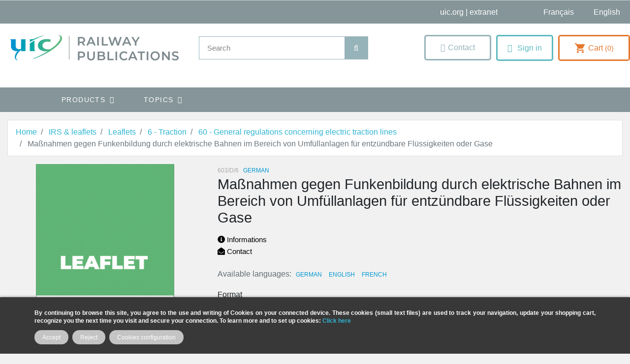

--- FILE ---
content_type: text/html; charset=utf-8
request_url: https://shop.uic.org/en/60-general-regulations-concerning-electric-traction-lines/1680-massnahmen-gegen-funkenbildung-durch-elektrische-bahnen-im-bereich-von-umfullanlagen-fur-entzundbare-flussigkeiten-oder-gase.html
body_size: 18815
content:
<!doctype html>
<html lang="en">

  <head>
    
      
  

  <meta charset="utf-8">


  <meta http-equiv="x-ua-compatible" content="ie=edge">



    <link rel="canonical" href="https://shop.uic.org/en/60-general-regulations-concerning-electric-traction-lines/1680-massnahmen-gegen-funkenbildung-durch-elektrische-bahnen-im-bereich-von-umfullanlagen-fur-entzundbare-flussigkeiten-oder-gase.html">

  <title>Maßnahmen gegen Funkenbildung durch elektrische Bahnen im Bereich von Umfüllanlagen für entzündbare Flüssigkeiten oder Gase </title>
<script data-keepinline="true">
    var cdcGtmApi = '//shop.uic.org/en/module/cdc_googletagmanager/async';
    var ajaxShippingEvent = 1;
    var ajaxPaymentEvent = 1;

/* datalayer */
dataLayer = window.dataLayer || [];
    let cdcDatalayer = {"event":"view_item","pageCategory":"product","ecommerce":{"currency":"EUR","value":"30","items":[{"item_id":"1680-1072","item_name":"Masnahmen gegen Funkenbildung durch elektrische Bahnen im Bereich von Umfullanlagen fur entzundbare Flussigkeiten oder Gase","item_reference":"603/D/6","item_category":"IRS & leaflets","item_category2":"Leaflets","item_category3":"6 - Traction","item_category4":"60 - General regulations concerning electric traction lines","item_variant":"Paper","price":"30","price_tax_exc":"30","price_tax_inc":"31.65","quantity":1,"google_business_vertical":"retail"}]},"google_tag_params":{"ecomm_pagetype":"product","ecomm_prodid":"1680-1072","ecomm_totalvalue":31.65,"ecomm_totalvalue_tax_exc":30,"ecomm_category":"60 - General regulations concerning electric traction lines"}};
    dataLayer.push(cdcDatalayer);

/* call to GTM Tag */
(function(w,d,s,l,i){w[l]=w[l]||[];w[l].push({'gtm.start':
new Date().getTime(),event:'gtm.js'});var f=d.getElementsByTagName(s)[0],
j=d.createElement(s),dl=l!='dataLayer'?'&l='+l:'';j.async=true;j.src=
'https://www.googletagmanager.com/gtm.js?id='+i+dl;f.parentNode.insertBefore(j,f);
})(window,document,'script','dataLayer','GTM-MFDPX6G');

/* async call to avoid cache system for dynamic data */
var cdcgtmreq = new XMLHttpRequest();
cdcgtmreq.onreadystatechange = function() {
    if (cdcgtmreq.readyState == XMLHttpRequest.DONE ) {
        if (cdcgtmreq.status == 200) {
          	var datalayerJs = cdcgtmreq.responseText;
            try {
                var datalayerObj = JSON.parse(datalayerJs);
                dataLayer = dataLayer || [];
                dataLayer.push(datalayerObj);
            } catch(e) {
               console.log("[CDCGTM] error while parsing json");
            }

                    }
        dataLayer.push({
          'event': 'datalayer_ready'
        });
    }
};
cdcgtmreq.open("GET", "//shop.uic.org/en/module/cdc_googletagmanager/async?action=user" /*+ "?" + new Date().getTime()*/, true);
cdcgtmreq.setRequestHeader('X-Requested-With', 'XMLHttpRequest');
cdcgtmreq.send();
</script>
  <meta name="description" content="">
  <meta name="keywords" content="">
        
      <link rel="canonical" href="https://shop.uic.org/en/60-general-regulations-concerning-electric-traction-lines/1680-massnahmen-gegen-funkenbildung-durch-elektrische-bahnen-im-bereich-von-umfullanlagen-fur-entzundbare-flussigkeiten-oder-gase.html">
    
                    <link rel="alternate" href="https://shop.uic.org/fr/60-prescriptions-generales-relatives-aux-lignes-a-traction-electrique/1680-massnahmen-gegen-funkenbildung-durch-elektrische-bahnen-im-bereich-von-umfullanlagen-fur-entzundbare-flussigkeiten-oder-gase.html" hreflang="fr">
              <link rel="alternate" href="https://shop.uic.org/en/60-general-regulations-concerning-electric-traction-lines/1680-massnahmen-gegen-funkenbildung-durch-elektrische-bahnen-im-bereich-von-umfullanlagen-fur-entzundbare-flussigkeiten-oder-gase.html" hreflang="en-us">
              
  
<meta property="og:title" content="Maßnahmen gegen Funkenbildung durch elektrische Bahnen im Bereich von Umfüllanlagen für entzündbare Flüssigkeiten oder Gase "/>
<meta property="og:description" content=""/>
<meta property="og:type" content="website"/>
<meta property="og:url" content="https://shop.uic.org/en/60-general-regulations-concerning-electric-traction-lines/1680-massnahmen-gegen-funkenbildung-durch-elektrische-bahnen-im-bereich-von-umfullanlagen-fur-entzundbare-flussigkeiten-oder-gase.html"/>
<meta property="og:site_name" content="UIC Railway Publications"/>

  <meta property="og:type" content="product"/>
            <meta property="og:image" content="https://shop.uic.org/9357-large_default/massnahmen-gegen-funkenbildung-durch-elektrische-bahnen-im-bereich-von-umfullanlagen-fur-entzundbare-flussigkeiten-oder-gase.jpg"/>
        <meta property="og:image:height" content="800"/>
    <meta property="og:image:width" content="800"/>

        <meta property="product:price:amount" content="31.65" />
    <meta property="product:price:currency" content="EUR" />
          <meta property="og:availability" content="instock" />
<script type="application/ld+json">
{
    "@context" : "http://schema.org",
    "@type" : "Organization",
    "name" : "UIC Railway Publications",
    "url" : "https://shop.uic.org/en/",
    "logo" : {
        "@type":"ImageObject",
        "url":"https://shop.uic.orghttps://shop.uic.org/img/prestashop-logo-1662651094.jpg"
    }
}

</script>

<script type="application/ld+json">
{
    "@context":"http://schema.org",
    "@type":"WebPage",
    "isPartOf": {
        "@type":"WebSite",
        "url":  "https://shop.uic.org/en/",
        "name": "UIC Railway Publications"
    },
    "name": "Maßnahmen gegen Funkenbildung durch elektrische Bahnen im Bereich von Umfüllanlagen für entzündbare Flüssigkeiten oder Gase ",
    "url":  "https://shop.uic.org/en/60-general-regulations-concerning-electric-traction-lines/1680-massnahmen-gegen-funkenbildung-durch-elektrische-bahnen-im-bereich-von-umfullanlagen-fur-entzundbare-flussigkeiten-oder-gase.html"
}


</script>
    <script type="application/ld+json">
    {
    "@context": "http://schema.org/",
    "@type": "Product",
    "name": "Maßnahmen gegen Funkenbildung durch elektrische Bahnen im Bereich von Umfüllanlagen für entzündbare Flüssigkeiten oder Gase ",
    "description": "",
    "category": "60 - General regulations concerning electric traction lines",
    "image" :"https://shop.uic.org/9357-home_default/massnahmen-gegen-funkenbildung-durch-elektrische-bahnen-im-bereich-von-umfullanlagen-fur-entzundbare-flussigkeiten-oder-gase.jpg",    "sku": "603/D/6",          "mpn": "603/D/6",
        "brand": {
        "@type": "Thing",
        "name": "$shop.name"
    },                  "offers": {
        "@type": "Offer",
        "priceCurrency": "EUR",
        "name": "Maßnahmen gegen Funkenbildung durch elektrische Bahnen im Bereich von Umfüllanlagen für entzündbare Flüssigkeiten oder Gase ",
        "price": "31.65",
        "url": "https://shop.uic.org/en/60-general-regulations-concerning-electric-traction-lines/1680-1072-massnahmen-gegen-funkenbildung-durch-elektrische-bahnen-im-bereich-von-umfullanlagen-fur-entzundbare-flussigkeiten-oder-gase.html#/2-format-paper",
        "priceValidUntil": "2026-02-06",
                "image": ["https://shop.uic.org/9357-large_default/massnahmen-gegen-funkenbildung-durch-elektrische-bahnen-im-bereich-von-umfullanlagen-fur-entzundbare-flussigkeiten-oder-gase.jpg"],
                          "mpn": "603/D/6",
                "sku": "603/D/6",
                        "availability": "http://schema.org/InStock",
        "seller": {
            "@type": "Organization",
            "name": "UIC Railway Publications"
        }
    }
    
}


    </script>
<script type="application/ld+json">
    {
    "@context": "https://schema.org",
    "@type": "BreadcrumbList",
    "itemListElement": [
        {
    "@type": "ListItem",
    "position": 1,
    "name": "Home",
    "item": "https://shop.uic.org/en/"
    },        {
    "@type": "ListItem",
    "position": 2,
    "name": "IRS &amp; leaflets",
    "item": "https://shop.uic.org/en/601-irs-leaflets"
    },        {
    "@type": "ListItem",
    "position": 3,
    "name": "Leaflets",
    "item": "https://shop.uic.org/en/4-leaflets"
    },        {
    "@type": "ListItem",
    "position": 4,
    "name": "6 - Traction",
    "item": "https://shop.uic.org/en/57-6-traction"
    },        {
    "@type": "ListItem",
    "position": 5,
    "name": "60 - General regulations concerning electric traction lines",
    "item": "https://shop.uic.org/en/58-60-general-regulations-concerning-electric-traction-lines"
    },        {
    "@type": "ListItem",
    "position": 6,
    "name": "Maßnahmen gegen Funkenbildung durch elektrische Bahnen im Bereich von Umfüllanlagen für entzündbare Flüssigkeiten oder Gase ",
    "item": "https://shop.uic.org/en/60-general-regulations-concerning-electric-traction-lines/1680-1072-massnahmen-gegen-funkenbildung-durch-elektrische-bahnen-im-bereich-von-umfullanlagen-fur-entzundbare-flussigkeiten-oder-gase.html#/format-paper"
    }    ]
    }
    </script>

  



  <meta name="viewport" content="width=device-width, initial-scale=1">



  <link rel="icon" type="image/vnd.microsoft.icon" href="https://shop.uic.org/img/favicon.ico?1662651094">
  <link rel="shortcut icon" type="image/x-icon" href="https://shop.uic.org/img/favicon.ico?1662651094">



    <link rel="stylesheet" href="https://cdnjs.cloudflare.com/ajax/libs/font-awesome/5.15.3/css/all.min.css">




  	

  <script type="text/javascript">
        var ASSearchUrl = "https:\/\/shop.uic.org\/en\/module\/pm_advancedsearch\/advancedsearch4";
        var IdxrcookiesConfigFront = {"urlAjax":"https:\/\/shop.uic.org\/en\/module\/idxcookies\/ajax?ajax=1&token=dc2322d6c30c4f8820cd4350e818d971","forceDialog":true,"userOptions":{"date":"2026-01-22 03:15:27","divColor":"#383838","textColor":"#ffffff","divPosition":"bottom","cookiesUrl":"https%3A%2F%2Fshop.uic.org%2Ffr%2Fcontent%2F8-politique-relative-aux-cookies","cookiesUrlTitle":"See cookies policy","cookiesText":"<p><strong>By continuing to browse this site, you agree to the use and writing of Cookies on your connected device. These cookies (small text files) are used to track your navigation, update your shopping cart, recognize you the next time you visit and secure your connection. To learn more and to set up cookies: <a href=\"http:\/\/www.cnil.fr\/vos-obligations\/sites-web-cookies-et-autres-traceurs\/que-dit-la-loi\/\">Click here<\/a><\/strong><\/p>","cookiesInfoText":"<p><strong>By continuing to browse this site, you agree to the use and writing of Cookies on your connected device. These cookies (small text files) are used to track your navigation, update your shopping cart, recognize you the next time you visit and secure your connection. To learn more and to set up cookies: <a href=\"http:\/\/www.cnil.fr\/vos-obligations\/sites-web-cookies-et-autres-traceurs\/que-dit-la-loi\/\">Click here<\/a><\/strong><\/p>","cookieName":"idxcookiesWarningCheck","cookiePath":"\/","cookieDomain":"shop.uic.org","okText":"Accept","koText":"Reject","acceptSelectedText":"Accept selected","reject_button":true,"accept_selected_button":false,"fixed_button":"0","button_position":"right","reload":true,"blockUserNav":false},"audit":false,"audit_next_page":"","cookies_list":[{"id_cookie":"3","id_template":"0","domain":"http:\/\/shop.uic.org","name":"PHPSESSID","id_cookie_type":"1","id_shop":"1","module":"","date_add":"2022-04-14 17:29:11","date_upd":"2022-04-14 17:37:06","imperative":true},{"id_cookie":"11","id_template":"0","domain":"http:\/\/shop.uic.org","name":"_gat_UA-116037123-1","id_cookie_type":"0","id_shop":"1","module":null,"date_add":"2025-02-27 10:24:46","date_upd":"2025-02-27 10:24:46","imperative":false},{"id_cookie":"8","id_template":"0","domain":"http:\/\/shop.uic.org","name":"Google Analytics 4","id_cookie_type":"10","id_shop":"1","module":"cdc_googletagmanager","date_add":"2022-12-06 10:48:08","date_upd":"2022-12-06 10:48:11","imperative":false},{"id_cookie":"5","id_template":"0","domain":"http:\/\/shop.uic.org","name":"PrestaShop-bc46d5d4eb53494d3b98b932d13bbc9f","id_cookie_type":"1","id_shop":"1","module":"","date_add":"2022-12-05 16:48:54","date_upd":"2022-12-05 16:49:59","imperative":true},{"id_cookie":"13","id_template":"0","domain":"http:\/\/shop.uic.org","name":"_ga","id_cookie_type":"0","id_shop":"1","module":null,"date_add":"2025-02-27 10:24:46","date_upd":"2025-02-27 10:24:46","imperative":false},{"id_cookie":"2","id_template":"0","domain":"http:\/\/shop.uic.org","name":"PrestaShop-ba218fcef29706de2fb44c58b3decd12","id_cookie_type":"1","id_shop":"1","module":"","date_add":"2022-04-14 17:29:11","date_upd":"2022-04-14 17:37:01","imperative":true},{"id_cookie":"10","id_template":"0","domain":"http:\/\/shop.uic.org","name":"_gid","id_cookie_type":"0","id_shop":"1","module":null,"date_add":"2025-02-27 10:24:46","date_upd":"2025-02-27 10:24:46","imperative":false},{"id_cookie":"7","id_template":"0","domain":"http:\/\/shop.uic.org","name":"Google Universal Anaytics","id_cookie_type":"10","id_shop":"1","module":"cdc_googletagmanager","date_add":"2022-12-06 10:47:40","date_upd":"2022-12-06 10:47:45","imperative":false},{"id_cookie":"4","id_template":"0","domain":"http:\/\/shop.uic.org","name":"idxcookiesWarningCheck","id_cookie_type":"1","id_shop":"1","module":"","date_add":"2022-04-14 17:35:45","date_upd":"2022-12-05 10:08:50","imperative":true},{"id_cookie":"12","id_template":"0","domain":"http:\/\/shop.uic.org","name":"_ga_GPEL5145TJ","id_cookie_type":"0","id_shop":"1","module":null,"date_add":"2025-02-27 10:24:46","date_upd":"2025-02-27 10:24:46","imperative":false},{"id_cookie":"1","id_template":"0","domain":"http:\/\/shop.uic.org","name":"PrestaShop-25f57f010f1115322b4a159b4bc6e473","id_cookie_type":"1","id_shop":"1","module":"","date_add":"2022-04-14 17:29:11","date_upd":"2022-04-14 17:36:59","imperative":true},{"id_cookie":"9","id_template":"0","domain":"http:\/\/shop.uic.org","name":"_ga_B2DT0QGM7L","id_cookie_type":"0","id_shop":"1","module":null,"date_add":"2025-02-27 10:24:46","date_upd":"2025-02-27 10:24:46","imperative":false},{"id_cookie":"6","id_template":"0","domain":"http:\/\/shop.uic.org","name":"PrestaShop-e4e09320659e13cfaccebb6f76c9b62c","id_cookie_type":"1","id_shop":"1","module":"","date_add":"2022-12-05 16:48:54","date_upd":"2022-12-06 10:35:50","imperative":true}],"php_self":"product","id_product":1680};
        var ajaxUrl = "\/modules\/idxcookies\/ajax.php";
        var as4_orderBySalesAsc = "Sales: Lower first";
        var as4_orderBySalesDesc = "Sales: Highest first";
        var iqitmegamenu = {"sticky":true,"mobileType":"push","containerSelector":"#wrapper .container"};
        var prestashop = {"cart":{"products":[],"totals":{"total":{"type":"total","label":"Total","amount":0,"value":"\u20ac0.00"},"total_including_tax":{"type":"total","label":"Total (tax incl.)","amount":0,"value":"\u20ac0.00"},"total_excluding_tax":{"type":"total","label":"Total (tax excl.)","amount":0,"value":"\u20ac0.00"}},"subtotals":{"products":{"type":"products","label":"Subtotal","amount":0,"value":"\u20ac0.00"},"discounts":null,"shipping":{"type":"shipping","label":"Shipping","amount":0,"value":""},"tax":null},"products_count":0,"summary_string":"0 items","vouchers":{"allowed":0,"added":[]},"discounts":[],"minimalPurchase":0,"minimalPurchaseRequired":""},"currency":{"id":1,"name":"Euro","iso_code":"EUR","iso_code_num":"978","sign":"\u20ac"},"customer":{"lastname":null,"firstname":null,"email":null,"birthday":null,"newsletter":null,"newsletter_date_add":null,"optin":null,"website":null,"company":null,"siret":null,"ape":null,"is_logged":false,"gender":{"type":null,"name":null},"addresses":[]},"language":{"name":"English (English)","iso_code":"en","locale":"en-US","language_code":"en-us","is_rtl":"0","date_format_lite":"d\/m\/Y","date_format_full":"d\/m\/Y H:i:s","id":2},"page":{"title":"","canonical":"https:\/\/shop.uic.org\/en\/60-general-regulations-concerning-electric-traction-lines\/1680-massnahmen-gegen-funkenbildung-durch-elektrische-bahnen-im-bereich-von-umfullanlagen-fur-entzundbare-flussigkeiten-oder-gase.html","meta":{"title":"Ma\u00dfnahmen gegen Funkenbildung durch elektrische Bahnen im Bereich von Umf\u00fcllanlagen f\u00fcr entz\u00fcndbare Fl\u00fcssigkeiten oder Gase ","description":"","keywords":"","robots":"index"},"page_name":"product","body_classes":{"lang-en":true,"lang-rtl":false,"country-FR":true,"currency-EUR":true,"layout-full-width":true,"page-product":true,"tax-display-enabled":true,"product-id-1680":true,"product-Ma\u00dfnahmen gegen Funkenbildung durch elektrische Bahnen im Bereich von Umf\u00fcllanlagen f\u00fcr entz\u00fcndbare Fl\u00fcssigkeiten oder Gase ":true,"product-id-category-58":true,"product-id-manufacturer-0":true,"product-id-supplier-0":true,"product-available-for-order":true},"admin_notifications":[]},"shop":{"name":"UIC Railway Publications","logo":"https:\/\/shop.uic.org\/img\/prestashop-logo-1662651094.jpg","stores_icon":"https:\/\/shop.uic.org\/img\/logo_stores.png","favicon":"https:\/\/shop.uic.org\/img\/favicon.ico"},"urls":{"base_url":"https:\/\/shop.uic.org\/","current_url":"https:\/\/shop.uic.org\/en\/60-general-regulations-concerning-electric-traction-lines\/1680-massnahmen-gegen-funkenbildung-durch-elektrische-bahnen-im-bereich-von-umfullanlagen-fur-entzundbare-flussigkeiten-oder-gase.html","shop_domain_url":"https:\/\/shop.uic.org","img_ps_url":"https:\/\/shop.uic.org\/img\/","img_cat_url":"https:\/\/shop.uic.org\/img\/c\/","img_lang_url":"https:\/\/shop.uic.org\/img\/l\/","img_prod_url":"https:\/\/shop.uic.org\/img\/p\/","img_manu_url":"https:\/\/shop.uic.org\/img\/m\/","img_sup_url":"https:\/\/shop.uic.org\/img\/su\/","img_ship_url":"https:\/\/shop.uic.org\/img\/s\/","img_store_url":"https:\/\/shop.uic.org\/img\/st\/","img_col_url":"https:\/\/shop.uic.org\/img\/co\/","img_url":"https:\/\/shop.uic.org\/themes\/shopetf\/assets\/img\/","css_url":"https:\/\/shop.uic.org\/themes\/shopetf\/assets\/css\/","js_url":"https:\/\/shop.uic.org\/themes\/shopetf\/assets\/js\/","pic_url":"https:\/\/shop.uic.org\/upload\/","pages":{"address":"https:\/\/shop.uic.org\/en\/address","addresses":"https:\/\/shop.uic.org\/en\/addresses","authentication":"https:\/\/shop.uic.org\/en\/login","cart":"https:\/\/shop.uic.org\/en\/cart","category":"https:\/\/shop.uic.org\/en\/index.php?controller=category","cms":"https:\/\/shop.uic.org\/en\/index.php?controller=cms","contact":"https:\/\/shop.uic.org\/en\/contact-us","discount":"https:\/\/shop.uic.org\/en\/discount","guest_tracking":"https:\/\/shop.uic.org\/en\/guest-tracking","history":"https:\/\/shop.uic.org\/en\/order-history","identity":"https:\/\/shop.uic.org\/en\/identity","index":"https:\/\/shop.uic.org\/en\/","my_account":"https:\/\/shop.uic.org\/en\/my-account","order_confirmation":"https:\/\/shop.uic.org\/en\/order-confirmation","order_detail":"https:\/\/shop.uic.org\/en\/index.php?controller=order-detail","order_follow":"https:\/\/shop.uic.org\/en\/order-follow","order":"https:\/\/shop.uic.org\/en\/order","order_return":"https:\/\/shop.uic.org\/en\/index.php?controller=order-return","order_slip":"https:\/\/shop.uic.org\/en\/credit-slip","pagenotfound":"https:\/\/shop.uic.org\/en\/page-not-found","password":"https:\/\/shop.uic.org\/en\/password-recovery","pdf_invoice":"https:\/\/shop.uic.org\/en\/index.php?controller=pdf-invoice","pdf_order_return":"https:\/\/shop.uic.org\/en\/index.php?controller=pdf-order-return","pdf_order_slip":"https:\/\/shop.uic.org\/en\/index.php?controller=pdf-order-slip","prices_drop":"https:\/\/shop.uic.org\/en\/prices-drop","product":"https:\/\/shop.uic.org\/en\/index.php?controller=product","search":"https:\/\/shop.uic.org\/en\/search","sitemap":"https:\/\/shop.uic.org\/en\/sitemap","stores":"https:\/\/shop.uic.org\/en\/stores","supplier":"https:\/\/shop.uic.org\/en\/supplier","register":"https:\/\/shop.uic.org\/en\/login?create_account=1","order_login":"https:\/\/shop.uic.org\/en\/order?login=1"},"alternative_langs":{"fr":"https:\/\/shop.uic.org\/fr\/60-prescriptions-generales-relatives-aux-lignes-a-traction-electrique\/1680-massnahmen-gegen-funkenbildung-durch-elektrische-bahnen-im-bereich-von-umfullanlagen-fur-entzundbare-flussigkeiten-oder-gase.html","en-us":"https:\/\/shop.uic.org\/en\/60-general-regulations-concerning-electric-traction-lines\/1680-massnahmen-gegen-funkenbildung-durch-elektrische-bahnen-im-bereich-von-umfullanlagen-fur-entzundbare-flussigkeiten-oder-gase.html"},"theme_assets":"\/themes\/shopetf\/assets\/","actions":{"logout":"https:\/\/shop.uic.org\/en\/?mylogout="},"no_picture_image":{"bySize":{"small_default":{"url":"https:\/\/shop.uic.org\/img\/p\/en-default-small_default.jpg","width":98,"height":98},"cart_default":{"url":"https:\/\/shop.uic.org\/img\/p\/en-default-cart_default.jpg","width":125,"height":125},"pdt_180":{"url":"https:\/\/shop.uic.org\/img\/p\/en-default-pdt_180.jpg","width":180,"height":180},"home_default":{"url":"https:\/\/shop.uic.org\/img\/p\/en-default-home_default.jpg","width":212,"height":300},"pdt_300":{"url":"https:\/\/shop.uic.org\/img\/p\/en-default-pdt_300.jpg","width":300,"height":300},"medium_default":{"url":"https:\/\/shop.uic.org\/img\/p\/en-default-medium_default.jpg","width":300,"height":350},"pdt_360":{"url":"https:\/\/shop.uic.org\/img\/p\/en-default-pdt_360.jpg","width":360,"height":360},"pdt_540":{"url":"https:\/\/shop.uic.org\/img\/p\/en-default-pdt_540.jpg","width":540,"height":540},"large_default":{"url":"https:\/\/shop.uic.org\/img\/p\/en-default-large_default.jpg","width":800,"height":800}},"small":{"url":"https:\/\/shop.uic.org\/img\/p\/en-default-small_default.jpg","width":98,"height":98},"medium":{"url":"https:\/\/shop.uic.org\/img\/p\/en-default-pdt_300.jpg","width":300,"height":300},"large":{"url":"https:\/\/shop.uic.org\/img\/p\/en-default-large_default.jpg","width":800,"height":800},"legend":""}},"configuration":{"display_taxes_label":true,"display_prices_tax_incl":true,"is_catalog":false,"show_prices":true,"opt_in":{"partner":false},"quantity_discount":{"type":"discount","label":"Unit discount"},"voucher_enabled":0,"return_enabled":0},"field_required":[],"breadcrumb":{"links":[{"title":"Home","url":"https:\/\/shop.uic.org\/en\/"},{"title":"IRS & leaflets","url":"https:\/\/shop.uic.org\/en\/601-irs-leaflets"},{"title":"Leaflets","url":"https:\/\/shop.uic.org\/en\/4-leaflets"},{"title":"6 - Traction","url":"https:\/\/shop.uic.org\/en\/57-6-traction"},{"title":"60 - General regulations concerning electric traction lines","url":"https:\/\/shop.uic.org\/en\/58-60-general-regulations-concerning-electric-traction-lines"},{"title":"Ma\u00dfnahmen gegen Funkenbildung durch elektrische Bahnen im Bereich von Umf\u00fcllanlagen f\u00fcr entz\u00fcndbare Fl\u00fcssigkeiten oder Gase ","url":"https:\/\/shop.uic.org\/en\/60-general-regulations-concerning-electric-traction-lines\/1680-1072-massnahmen-gegen-funkenbildung-durch-elektrische-bahnen-im-bereich-von-umfullanlagen-fur-entzundbare-flussigkeiten-oder-gase.html#\/format-paper"}],"count":6},"link":{"protocol_link":"https:\/\/","protocol_content":"https:\/\/"},"time":1769048127,"static_token":"2d4f0b780ed680a0a14e86b965f9d4b6","token":"dc2322d6c30c4f8820cd4350e818d971","debug":false};
        var psemailsubscription_subscription = "https:\/\/shop.uic.org\/en\/module\/ps_emailsubscription\/subscription";
      </script>
		<link rel="stylesheet" href="https://shop.uic.org/themes/shopetf/assets/cache/theme-e4e8ef612.css" media="all">
	
	


	<script>
			var ceFrontendConfig = {"environmentMode":{"edit":false,"wpPreview":false},"is_rtl":false,"breakpoints":{"xs":0,"sm":480,"md":768,"lg":1025,"xl":1440,"xxl":1600},"version":"2.5.9","urls":{"assets":"\/modules\/creativeelements\/views\/"},"productQuickView":0,"settings":{"page":[],"general":{"elementor_stretched_section_container":"main","elementor_global_image_lightbox":"1","elementor_enable_lightbox_in_editor":"yes"}},"post":{"id":"1680030201","title":"Ma\u00dfnahmen gegen Funkenbildung durch elektrische Bahnen im Bereich von Umf\u00fcllanlagen f\u00fcr entz\u00fcndbare Fl\u00fcssigkeiten oder Gase ","excerpt":""}};
		</script>
        <link rel="preload" href="/modules/creativeelements/views/lib/ceicons/fonts/ceicons.woff2?fj664s"
            as="font" type="font/woff2" crossorigin>
        <!--CE-JS-->


  <!-- emarketing start -->





<!-- emarketing end --><link rel="alternate" type="application/rss+xml" title="Maßnahmen gegen Funkenbildung durch elektrische Bahnen im Bereich von Umfüllanlagen für entzündbare Flüssigkeiten oder Gase " href="//shop.uic.org/en/module/ps_feeder/rss?id_category=58&orderby=date_add&orderway=desc">





<script>
window.dataLayer = window.dataLayer || [];
function gtag(){ dataLayer.push(arguments); }
gtag('consent', 'default', {
'ad_storage': 'denied',
'analytics_storage': 'denied',
'functionality_storage': 'granted',
'personalization_storage': 'denied',
'security_storage': 'granted',
'ad_user_data': 'denied',
'ad_personalization': 'denied',
});
</script>

<script src="/js/tarteaucitron/tarteaucitron.min.js"></script>

<script type="text/javascript">
tarteaucitron.init({
  "privacyUrl": "", /* Privacy policy url */
  "bodyPosition": "top", /* top to bring it as first element for accessibility */

  "hashtag": "#tarteaucitron", /* Open the panel with this hashtag */
  "cookieName": "tarteaucitron", /* Cookie name */

  "orientation": "middle", /* Banner position (top - bottom) */

  "groupServices": true, /* Group services by category */
  "showDetailsOnClick": true, /* Click to expand the description */
  "serviceDefaultState": "wait", /* Default state (true - wait - false) */

  "showAlertSmall": false, /* Show the small banner on bottom right */
  "cookieslist": false, /* Show the cookie list */

  "closePopup": true, /* Show a close X on the banner */

  "showIcon": true, /* Show cookie icon to manage cookies */
  //"iconSrc": "", /* Optionnal: URL or base64 encoded image */
  "iconPosition": "BottomRight", /* Position of the cookie (BottomRight - BottomLeft - TopRight - TopLeft) */

  "adblocker": false, /* Show a Warning if an adblocker is detected */

  "DenyAllCta" : true, /* Show the deny all button */
  "AcceptAllCta" : true, /* Show the accept all button */
  "highPrivacy": true, /* HIGHLY RECOMMANDED Disable auto consent */
  "alwaysNeedConsent": false, /* Ask the consent for "Privacy by design" services */

  "handleBrowserDNTRequest": false, /* If Do Not Track == 1, disallow all */

  "removeCredit": false, /* Remove credit link */
  "moreInfoLink": true, /* Show more info link */

  "useExternalCss": false, /* Expert mode: do not load the tarteaucitron.css file */
  "useExternalJs": false, /* Expert mode: do not load the tarteaucitron js files */

  //"cookieDomain": ".my-multisite-domaine.fr", /* Shared cookie for multisite */

  "readmoreLink": "", /* Change the default readmore link */

  "mandatory": true, /* Show a message about mandatory cookies */
  "mandatoryCta": false, /* Show the disabled accept button when mandatory on */

  //"customCloserId": "", /* Optional a11y: Custom element ID used to open the panel */

  "googleConsentMode": true, /* Enable Google Consent Mode v2 for Google ads & GA4 */
  "bingConsentMode": true, /* Enable Bing Consent Mode for Clarity & Bing Ads */

  "partnersList": true /* Show the number of partners on the popup/middle banner */
});
</script>
<script>
  /* Services : Google Consent Mode v2 */
  /* Advertising */
  (tarteaucitron.job = tarteaucitron.job || []).push('gcmadstorage');
  /* Analytics */
  (tarteaucitron.job = tarteaucitron.job || []).push('gcmanalyticsstorage');
  /* Functionality */
  (tarteaucitron.job = tarteaucitron.job || []).push('gcmfunctionality');
  /* Personalization */
  (tarteaucitron.job = tarteaucitron.job || []).push('gcmpersonalization');
  /* Personalized Advertising */
  (tarteaucitron.job = tarteaucitron.job || []).push('gcmadsuserdata');
  /* Security */
  (tarteaucitron.job = tarteaucitron.job || []).push('gcmsecurity');
</script>
    
  </head>

  <body id="product" class="lang-en country-fr currency-eur layout-full-width page-product tax-display-enabled product-id-1680 product-massnahmen-gegen-funkenbildung-durch-elektrische-bahnen-im-bereich-von-umfullanlagen-fur-entzundbare-flussigkeiten-oder-gase- product-id-category-58 product-id-manufacturer-0 product-id-supplier-0 product-available-for-order elementor-page elementor-page-1680030201">

    
      <!-- Google Tag Manager (noscript) -->
<noscript><iframe src="https://www.googletagmanager.com/ns.html?id=GTM-MFDPX6G"
height="0" width="0" style="display:none;visibility:hidden"></iframe></noscript>
<!-- End Google Tag Manager (noscript) -->
<!-- MODULE idxcookies -->

<div id="contentidxrcookies" style="display:none;">
    <div id="idxrcookies">
        <div id="divPosition" class="withRejectButton">
            <div class="contenido">
                <div class="container">
                    <div id="textDiv"></div>
                    <div id="buttons" >
                        <a class="btn-cookies" id="idxrcookiesOK" rel="nofollow"></a>
                        <a class="btn-cookies" id="idxrcookiesPartial" rel="nofollow"></a>
                        <a class="btn-cookies" id="idxrcookiesKO" rel="nofollow"></a>
                        <a class="btn-cookies" id="cookiesConf" rel="nofollow">
                        <span class="cookies-conf">Cookies configuration</span>
                        <span class="cookies-icon">
                            <svg xmlns="http://www.w3.org/2000/svg" width="16" height="16" fill="currentColor" class="bi bi-gear" viewBox="0 0 16 16">
                            <path d="M8 4.754a3.246 3.246 0 1 0 0 6.492 3.246 3.246 0 0 0 0-6.492zM5.754 8a2.246 2.246 0 1 1 4.492 0 2.246 2.246 0 0 1-4.492 0z"/>
                            <path d="M9.796 1.343c-.527-1.79-3.065-1.79-3.592 0l-.094.319a.873.873 0 0 1-1.255.52l-.292-.16c-1.64-.892-3.433.902-2.54 2.541l.159.292a.873.873 0 0 1-.52 1.255l-.319.094c-1.79.527-1.79 3.065 0 3.592l.319.094a.873.873 0 0 1 .52 1.255l-.16.292c-.892 1.64.901 3.434 2.541 2.54l.292-.159a.873.873 0 0 1 1.255.52l.094.319c.527 1.79 3.065 1.79 3.592 0l.094-.319a.873.873 0 0 1 1.255-.52l.292.16c1.64.893 3.434-.902 2.54-2.541l-.159-.292a.873.873 0 0 1 .52-1.255l.319-.094c1.79-.527 1.79-3.065 0-3.592l-.319-.094a.873.873 0 0 1-.52-1.255l.16-.292c.893-1.64-.902-3.433-2.541-2.54l-.292.159a.873.873 0 0 1-1.255-.52l-.094-.319zm-2.633.283c.246-.835 1.428-.835 1.674 0l.094.319a1.873 1.873 0 0 0 2.693 1.115l.291-.16c.764-.415 1.6.42 1.184 1.185l-.159.292a1.873 1.873 0 0 0 1.116 2.692l.318.094c.835.246.835 1.428 0 1.674l-.319.094a1.873 1.873 0 0 0-1.115 2.693l.16.291c.415.764-.42 1.6-1.185 1.184l-.291-.159a1.873 1.873 0 0 0-2.693 1.116l-.094.318c-.246.835-1.428.835-1.674 0l-.094-.319a1.873 1.873 0 0 0-2.692-1.115l-.292.16c-.764.415-1.6-.42-1.184-1.185l.159-.291A1.873 1.873 0 0 0 1.945 8.93l-.319-.094c-.835-.246-.835-1.428 0-1.674l.319-.094A1.873 1.873 0 0 0 3.06 4.377l-.16-.292c-.415-.764.42-1.6 1.185-1.184l.292.159a1.873 1.873 0 0 0 2.692-1.115l.094-.319z"/>
                            </svg>
                        </span>
                        </a>
                    </div>
                </div>
            </div>            
        </div>
    </div>
</div>

<!-- cookie modal -->
<div id="cookieConfigurator" style="display:none;">
    <div id='cookieModal'>
        <div id='cookieModalHeader'>
            <img src="/modules/idxcookies/views/img/conf.png"/>Cookie preferences
        </div>  
        <div id='cookieModalBody'>
            <div id="cookieModalList">
    <ul>
        <li class="dlxctab-row active" data-id="info">Info</li>
                    <li class="dlxctab-row" data-id="1">
                Required cookies</li>
                    <li class="dlxctab-row" data-id="2">
                Functional cookies</li>
                    <li class="dlxctab-row" data-id="3">
                Performance cookies</li>
                    <li class="dlxctab-row" data-id="4">
                Guided cookies</li>
                    <li class="dlxctab-row" data-id="9">
                Cookies réseaux sociaux</li>
                    <li class="dlxctab-row" data-id="10">
                Cookies de mesure d\\\\\\\&#039;audience</li>
                <li class="dlxctab-row" data-id="delete">How to delete cookies</li>
    </ul>
</div>
<div id="cookieModalContent">
    <div data-tab="info" class="dlxctab-content">
        <p>
            <p><strong>By continuing to browse this site, you agree to the use and writing of Cookies on your connected device. These cookies (small text files) are used to track your navigation, update your shopping cart, recognize you the next time you visit and secure your connection. To learn more and to set up cookies: <a href="http://www.cnil.fr/vos-obligations/sites-web-cookies-et-autres-traceurs/que-dit-la-loi/">Click here</a></strong></p>
        </p>
    </div>
            <div data-tab="1" class="dlxctab-content"
            style="display:none">
            <p class="cookie-content-title">Required cookies</p>
            <p class="always-active"><i class="always-check"></i>
                Always active</p>            <p>
                These cookies are strictly necessary for the operation of the site, you can disable them by changing the settings of your browser but you will not be able to use the site normally.
            </p>
            <p class="cookie-content-subtitle">Cookies used</p>
            <ul class="info-cookie-list">
                                    <li><label
                            for="switch3"><span>http://shop.uic.org</span>
                            - PHPSESSID</label>
                        <input name="switch3"
                            data-modulo=""
                            data-template="0"
                            data-idcookie="3" class="switch"
                            checked disabled>
                    </li>
                                    <li><label
                            for="switch5"><span>http://shop.uic.org</span>
                            - PrestaShop-bc46d5d4eb53494d3b98b932d13bbc9f</label>
                        <input name="switch5"
                            data-modulo=""
                            data-template="0"
                            data-idcookie="5" class="switch"
                            checked disabled>
                    </li>
                                    <li><label
                            for="switch2"><span>http://shop.uic.org</span>
                            - PrestaShop-ba218fcef29706de2fb44c58b3decd12</label>
                        <input name="switch2"
                            data-modulo=""
                            data-template="0"
                            data-idcookie="2" class="switch"
                            checked disabled>
                    </li>
                                    <li><label
                            for="switch4"><span>http://shop.uic.org</span>
                            - idxcookiesWarningCheck</label>
                        <input name="switch4"
                            data-modulo=""
                            data-template="0"
                            data-idcookie="4" class="switch"
                            checked disabled>
                    </li>
                                    <li><label
                            for="switch1"><span>http://shop.uic.org</span>
                            - PrestaShop-25f57f010f1115322b4a159b4bc6e473</label>
                        <input name="switch1"
                            data-modulo=""
                            data-template="0"
                            data-idcookie="1" class="switch"
                            checked disabled>
                    </li>
                                    <li><label
                            for="switch6"><span>http://shop.uic.org</span>
                            - PrestaShop-e4e09320659e13cfaccebb6f76c9b62c</label>
                        <input name="switch6"
                            data-modulo=""
                            data-template="0"
                            data-idcookie="6" class="switch"
                            checked disabled>
                    </li>
                            </ul>
        </div>
            <div data-tab="2" class="dlxctab-content"
            style="display:none">
            <p class="cookie-content-title">Functional cookies</p>
                        <p>
                These cookies provide necessary information to applications of the website itself or integrated by third parties, if you disable them you may find some problems in the operation of the page.
            </p>
            <p class="cookie-content-subtitle">Cookies used</p>
            <ul class="info-cookie-list">
                            </ul>
        </div>
            <div data-tab="3" class="dlxctab-content"
            style="display:none">
            <p class="cookie-content-title">Performance cookies</p>
                        <p>
                These cookies are used to analyze the traffic and behavior of customers on the site, help us understand and understand how you interact with the site in order to improve performance.
            </p>
            <p class="cookie-content-subtitle">Cookies used</p>
            <ul class="info-cookie-list">
                            </ul>
        </div>
            <div data-tab="4" class="dlxctab-content"
            style="display:none">
            <p class="cookie-content-title">Guided cookies</p>
                        <p>
                These cookies can be from the site itself or from third parties, they help us to create a profile of your interests and to offer you advertising aimed at your preferences and interests.
            </p>
            <p class="cookie-content-subtitle">Cookies used</p>
            <ul class="info-cookie-list">
                            </ul>
        </div>
            <div data-tab="9" class="dlxctab-content"
            style="display:none">
            <p class="cookie-content-title">Cookies réseaux sociaux</p>
                        <p>
                
            </p>
            <p class="cookie-content-subtitle">Cookies used</p>
            <ul class="info-cookie-list">
                            </ul>
        </div>
            <div data-tab="10" class="dlxctab-content"
            style="display:none">
            <p class="cookie-content-title">Cookies de mesure d\\\\\\\&#039;audience</p>
                        <p>
                
            </p>
            <p class="cookie-content-subtitle">Cookies used</p>
            <ul class="info-cookie-list">
                                    <li><label
                            for="switch8"><span>http://shop.uic.org</span>
                            - Google Analytics 4</label>
                        <input name="switch8"
                            data-modulo="cdc_googletagmanager"
                            data-template="0"
                            data-idcookie="8" class="switch"
                             >
                    </li>
                                    <li><label
                            for="switch7"><span>http://shop.uic.org</span>
                            - Google Universal Anaytics</label>
                        <input name="switch7"
                            data-modulo="cdc_googletagmanager"
                            data-template="0"
                            data-idcookie="7" class="switch"
                             >
                    </li>
                            </ul>
        </div>
        <div data-tab="delete" class="dlxctab-content" style="display:none">
        <p>
            <p>The user is informed that he/she has the possibility to configure his/her browser to be informed of the reception of cookies, being able, if he/she wishes, to prevent their installation on his/her hard disk.</p>
<p>We provide links to various browsers below, through which you can make this configuration:</p>
<p>Firefox: http://support.mozilla.org/es/kb/habilitar-y-deshabilitar-cookies-que-los-sitios-web</p>
<p>Chrome: https://support.google.com/chrome/answer/95647?hl=es</p>
<p>Internet Explorer / Edge: https://support.microsoft.com/es-es/help/17442/windows-internet-explorer-delete-manage-cookies</p>
<p>Safari: http://support.apple.com/kb/ph5042</p>
<p>Opera: http://help.opera.com/Windows/11.50/es-ES/cookies.html</p>
        </p>
    </div>
</div>
        </div>
        <div id='cookieModalFooter'>
            <a class="cookie-info-page" rel="nofollow" href="https://shop.uic.org/fr/content/8-politique-relative-aux-cookies">See cookies policy</a>
            <a class="btn-config" rel="nofollow" id="js-save-cookieconf">Save</a>
        </div>
    </div>
</div>
<!-- end cookie modal -->


    

    <main>
      
              

      <header id="header" class="l-header">
        
          	

    <div class="header-banner">
        
    </div>



      <div class="header-top">
        <div class="container">
            <div class="row align-items-center">
                <div class="col-xs-12 displayTop">
                            <div data-elementor-type="content" data-elementor-id="2020201" class="elementor elementor-2020201" data-elementor-settings="[]">
            <div class="elementor-inner">
                <div class="elementor-section-wrap">
                            <section class="elementor-element elementor-element-6e61a6e elementor-section-stretched elementor-section-height-min-height elementor-section-content-middle elementor-section-boxed elementor-section-height-default elementor-section-items-middle elementor-invisible elementor-section elementor-top-section" data-id="6e61a6e" data-element_type="section" data-settings="{&quot;stretch_section&quot;:&quot;section-stretched&quot;,&quot;background_background&quot;:&quot;classic&quot;,&quot;animation&quot;:&quot;fadeIn&quot;}">
                            <div class="elementor-container elementor-column-gap-no">
                            <div class="elementor-row">
                <div class="elementor-element elementor-element-22aa243 elementor-column elementor-col-50 elementor-top-column" data-id="22aa243" data-element_type="column">
            <div class="elementor-column-wrap elementor-element-populated">
                <div class="elementor-widget-wrap">
                <div class="elementor-element elementor-element-ecfd028 elementor-widget elementor-widget-text-editor" data-id="ecfd028" data-element_type="widget" data-widget_type="text-editor.default">
                <div class="elementor-widget-container">
                <div class="elementor-text-editor elementor-clearfix"><div id="topbar-nav"><span class="external-links"><a href="https://uic.org">uic.org</a> | <a href="https://extranet.uic.org">extranet</a></span><span class="lang-nav"></span></div></div>
                </div>
                </div>
                        </div>
            </div>
        </div>
                <div class="elementor-element elementor-element-029c473 elementor-column elementor-col-50 elementor-top-column" data-id="029c473" data-element_type="column">
            <div class="elementor-column-wrap elementor-element-populated">
                <div class="elementor-widget-wrap">
                <div class="elementor-element elementor-element-9f53377 elementor-nav--active elementor-nav--align-right elementor-widget elementor-widget-language-selector elementor-widget-nav-menu" data-id="9f53377" data-element_type="widget" data-settings="{&quot;layout&quot;:&quot;horizontal&quot;}" data-widget_type="language-selector.default">
                <div class="elementor-widget-container">
                <nav class="elementor-langs elementor-nav--main elementor-nav__container elementor-nav--layout-horizontal e--pointer-text e--animation-none">        <ul id="selector-9f53377" class="elementor-nav">
                    <li class="menu-item menu-item-type-lang menu-item-lang-1">
                <a class="elementor-item" href="https://shop.uic.org/fr/60-prescriptions-generales-relatives-aux-lignes-a-traction-electrique/1680-massnahmen-gegen-funkenbildung-durch-elektrische-bahnen-im-bereich-von-umfullanlagen-fur-entzundbare-flussigkeiten-oder-gase.html">
                                                                    <span class="elementor-langs__name">Français</span>
                                                </a>
                            </li>
                    <li class="menu-item menu-item-type-lang menu-item-lang-2 current-menu-item">
                <a class="elementor-item elementor-item-active" href="https://shop.uic.org/en/60-general-regulations-concerning-electric-traction-lines/1680-massnahmen-gegen-funkenbildung-durch-elektrische-bahnen-im-bereich-von-umfullanlagen-fur-entzundbare-flussigkeiten-oder-gase.html">
                                                                    <span class="elementor-langs__name">English</span>
                                                </a>
                            </li>
                </ul>
        </nav>
                </div>
                </div>
                        </div>
            </div>
        </div>
                        </div>
            </div>
        </section>
                <section class="elementor-element elementor-element-686f34f2 elementor-section-stretched elementor-section-content-middle elementor-section-height-min-height elementor-section-boxed elementor-section-height-default elementor-section-items-middle elementor-section elementor-top-section" data-id="686f34f2" data-element_type="section" data-settings="{&quot;stretch_section&quot;:&quot;section-stretched&quot;}">
                            <div class="elementor-container elementor-column-gap-wide">
                            <div class="elementor-row">
                <div class="elementor-element elementor-element-469e7401 elementor-column elementor-col-25 elementor-top-column" data-id="469e7401" data-element_type="column">
            <div class="elementor-column-wrap elementor-element-populated">
                <div class="elementor-widget-wrap">
                <div class="elementor-element elementor-element-3f35fb4 elementor-invisible elementor-widget elementor-widget-image" data-id="3f35fb4" data-element_type="widget" data-settings="{&quot;_animation&quot;:&quot;none&quot;}" data-widget_type="image.default">
                <div class="elementor-widget-container">
                <div class="elementor-image">
                            <a href="https://shop.uic.org/" data-elementor-open-lightbox="">
                    <img src="/img/cms/Logo_UIC_Publications.png" loading="lazy" alt="" width="450" height="71">                    </a>
                                </div>
                </div>
                </div>
                        </div>
            </div>
        </div>
                <div class="elementor-element elementor-element-4d76a7f7 elementor-hidden-phone elementor-column elementor-col-25 elementor-top-column" data-id="4d76a7f7" data-element_type="column">
            <div class="elementor-column-wrap elementor-element-populated">
                <div class="elementor-widget-wrap">
                <div class="elementor-element elementor-element-19e70466 elementor-search--skin-classic elementor-search--button-type-icon elementor-invisible elementor-widget elementor-widget-ajax-search" data-id="19e70466" data-element_type="widget" data-settings="{&quot;_animation&quot;:&quot;fadeIn&quot;,&quot;skin&quot;:&quot;classic&quot;,&quot;list_limit&quot;:10,&quot;show_image&quot;:&quot;yes&quot;,&quot;show_category&quot;:&quot;yes&quot;,&quot;show_price&quot;:&quot;yes&quot;}" data-widget_type="ajax-search.default">
                <div class="elementor-widget-container">
                <form class="elementor-search" role="search"
            action="https://shop.uic.org/en/search" method="get">
                            <div class="elementor-search__container">
                            <input placeholder="Search" class="elementor-search__input" type="search" name="s" value="">
                <div class="elementor-search__icon elementor-search__clear"><i class="ceicon-close"></i></div>
                            <button class="elementor-search__submit" type="submit">
                                            <i class="fa fa-search" aria-hidden="true"></i>
                        <span class="elementor-screen-only">Search</span>
                                    </button>
                        </div>
        </form>
                </div>
                </div>
                        </div>
            </div>
        </div>
                <div class="elementor-element elementor-element-1fb179f0 elementor-hidden-phone elementor-column elementor-col-50 elementor-top-column" data-id="1fb179f0" data-element_type="column">
            <div class="elementor-column-wrap elementor-element-populated">
                <div class="elementor-widget-wrap">
                <div class="elementor-element elementor-element-cb7bf79 elementor-widget__width-auto elementor-invisible elementor-widget elementor-widget-button" data-id="cb7bf79" data-element_type="widget" data-settings="{&quot;_animation&quot;:&quot;fadeIn&quot;}" data-widget_type="button.default">
                <div class="elementor-widget-container">
                <div class="elementor-button-wrapper">
            <a href="/en/contact-us" class="elementor-button-link elementor-button elementor-size-md" role="button">
                <span class="elementor-button-content-wrapper">
                                    <span class="elementor-button-icon elementor-align-icon-left">
                        <i class="fa fa-envelope" aria-hidden="true"></i>
                    </span>
                                    <span class="elementor-button-text">Contact</span>
                </span>
            </a>
        </div>
                </div>
                </div>
                <div class="elementor-element elementor-element-9a52baa elementor-widget__width-auto elementor-invisible elementor-widget elementor-widget-sign-in elementor-widget-nav-menu" data-id="9a52baa" data-element_type="widget" data-settings="{&quot;_animation&quot;:&quot;fadeIn&quot;,&quot;layout&quot;:&quot;horizontal&quot;,&quot;show_submenu_on&quot;:&quot;hover&quot;}" data-widget_type="sign-in.default">
                <div class="elementor-widget-container">
                <nav class="elementor-sign-in elementor-nav--main elementor-nav__container elementor-nav--layout-horizontal e--pointer-underline e--animation-fade">        <ul id="usermenu-9a52baa" class="elementor-nav">
                    <li class="menu-item menu-item-type-account menu-item-account-0">
                <a class="elementor-item" href="https://shop.uic.org/en/my-account">
                                    <i class="fa fa-user"></i>
                                                    <span>Sign in</span>
                                                </a>
                            </li>
                </ul>
        </nav>
                </div>
                </div>
                <div class="elementor-element elementor-element-ec5dbe2 elementor-widget__width-auto elementor-invisible elementor-widget elementor-widget-ps-widget-module" data-id="ec5dbe2" data-element_type="widget" data-settings="{&quot;_animation&quot;:&quot;fadeIn&quot;}" data-widget_type="ps-widget-module.default">
                <div class="elementor-widget-container">
        <div id="_desktop_cart" class="ml-lg-3">
  <div class="blockcart cart-preview inactive" data-refresh-url="//shop.uic.org/en/module/ps_shoppingcart/ajax">
    <div class="shopping-cart">
            <div>
        <span><i class="material-icons blockcart__icon">shopping_cart</i></span>
        <span class="visible--desktop blockcart__label">Cart</span>
        <span class="cart-products-count small blockcart__count">(0)</span>
      </div>
          </div>
  </div>
</div>
        </div>
                </div>
                        </div>
            </div>
        </div>
                        </div>
            </div>
        </section>
                        </div>
            </div>
        </div>
        
                </div>
            </div>
        </div>
      </div>
      <div class="mobile-header-bar row">
        <div id="mobile-header-menu" class="mobile-header mobile-header-iqitmegamenu col-3 col-xl-12 col-lg-12 col-md-12">
          	<div class="container container-iqit-menu">
	<div  class="iqitmegamenu-wrapper cbp-hor-width-0 iqitmegamenu-all clearfix">
		<div id="iqitmegamenu-horizontal" class="iqitmegamenu  cbp-nosticky " role="navigation">
			<div class="container">

								
				<nav id="cbp-hrmenu" class="cbp-hrmenu cbp-horizontal cbp-hrsub-narrow  cbp-fade       ">
					<ul>
												<li id="cbp-hrmenu-tab-5" class="cbp-hrmenu-tab cbp-hrmenu-tab-5  cbp-has-submeu">
	<a role="button" class="cbp-empty-mlink">

								<span class="cbp-tab-title">
								Products <i class="fa fa-angle-down cbp-submenu-aindicator"></i></span>
														</a>
														<div class="cbp-hrsub col-xs-12">
								<div class="cbp-triangle-container"><div class="cbp-triangle-top"></div><div class="cbp-triangle-top-back"></div></div>
								<div class="cbp-hrsub-inner">
																		
																																	




<div class="row menu_row menu-element  first_rows menu-element-id-1">
                

                                                




    <div class="col-xs-4 cbp-menu-column cbp-menu-element menu-element-id-21 ">
        <div class="cbp-menu-column-inner">
                        
                
                
                    
                                                    <div class="row cbp-categories-row">
                                                                                                            <div class="col-xs-12">
                                            <div class="cbp-category-link-w"><a href="https://shop.uic.org/en/601-irs-leaflets"
                                                                                class="cbp-column-title cbp-category-title">IRS &amp; leaflets</a>
                                                                                                                                            </div>
                                        </div>
                                                                                                </div>
                                            
                
            

            
            </div>    </div>
                                    




    <div class="col-xs-4 cbp-menu-column cbp-menu-element menu-element-id-22 ">
        <div class="cbp-menu-column-inner">
                        
                
                
                    
                                                    <div class="row cbp-categories-row">
                                                                                                            <div class="col-xs-12">
                                            <div class="cbp-category-link-w"><a href="https://shop.uic.org/en/174-reports"
                                                                                class="cbp-column-title cbp-category-title">Reports</a>
                                                                                                                                            </div>
                                        </div>
                                                                                                </div>
                                            
                
            

            
            </div>    </div>
                                    




    <div class="col-xs-4 cbp-menu-column cbp-menu-element menu-element-id-25 ">
        <div class="cbp-menu-column-inner">
                        
                
                
                    
                                                    <div class="row cbp-categories-row">
                                                                                                            <div class="col-xs-12">
                                            <div class="cbp-category-link-w"><a href="https://shop.uic.org/en/602-guidelines"
                                                                                class="cbp-column-title cbp-category-title">Guidelines</a>
                                                                                                                                            </div>
                                        </div>
                                                                                                </div>
                                            
                
            

            
            </div>    </div>
                                    




    <div class="col-xs-4 cbp-menu-column cbp-menu-element menu-element-id-24 ">
        <div class="cbp-menu-column-inner">
                        
                
                
                    
                                                    <div class="row cbp-categories-row">
                                                                                                            <div class="col-xs-12">
                                            <div class="cbp-category-link-w"><a href="https://shop.uic.org/en/96-terminology"
                                                                                class="cbp-column-title cbp-category-title">Terminology</a>
                                                                                                                                            </div>
                                        </div>
                                                                                                </div>
                                            
                
            

            
            </div>    </div>
                                    




    <div class="col-xs-4 cbp-menu-column cbp-menu-element menu-element-id-26 ">
        <div class="cbp-menu-column-inner">
                        
                
                
                    
                                                    <div class="row cbp-categories-row">
                                                                                                            <div class="col-xs-12">
                                            <div class="cbp-category-link-w"><a href="https://shop.uic.org/en/444-statistics"
                                                                                class="cbp-column-title cbp-category-title">Statistics</a>
                                                                                                                                            </div>
                                        </div>
                                                                                                </div>
                                            
                
            

            
            </div>    </div>
                                    




    <div class="col-xs-4 cbp-menu-column cbp-menu-element menu-element-id-27 ">
        <div class="cbp-menu-column-inner">
                        
                
                
                    
                                                    <div class="row cbp-categories-row">
                                                                                                            <div class="col-xs-12">
                                            <div class="cbp-category-link-w"><a href="https://shop.uic.org/en/97-drawings"
                                                                                class="cbp-column-title cbp-category-title">Drawings</a>
                                                                                                                                            </div>
                                        </div>
                                                                                                </div>
                                            
                
            

            
            </div>    </div>
                                    




    <div class="col-xs-4 cbp-menu-column cbp-menu-element menu-element-id-29 ">
        <div class="cbp-menu-column-inner">
                        
                
                
                    
                                                    <div class="row cbp-categories-row">
                                                                                                            <div class="col-xs-12">
                                            <div class="cbp-category-link-w"><a href="https://shop.uic.org/en/460-merits"
                                                                                class="cbp-column-title cbp-category-title">MERITS</a>
                                                                                                                                            </div>
                                        </div>
                                                                                                </div>
                                            
                
            

            
            </div>    </div>
                                    




    <div class="col-xs-4 cbp-menu-column cbp-menu-element menu-element-id-31 ">
        <div class="cbp-menu-column-inner">
                        
                
                
                    
                                                    <div class="row cbp-categories-row">
                                                                                                            <div class="col-xs-12">
                                            <div class="cbp-category-link-w"><a href="https://shop.uic.org/en/600-withdrawn-documents"
                                                                                class="cbp-column-title cbp-category-title">Withdrawn documents</a>
                                                                                                                                            </div>
                                        </div>
                                                                                                </div>
                                            
                
            

            
            </div>    </div>
                                    




    <div class="col-xs-4 cbp-menu-column cbp-menu-element menu-element-id-33 ">
        <div class="cbp-menu-column-inner">
                        
                
                
                    
                                                    <div class="row cbp-categories-row">
                                                                                                            <div class="col-xs-12">
                                            <div class="cbp-category-link-w"><a href="https://shop.uic.org/en/603-other-documents"
                                                                                class="cbp-column-title cbp-category-title">Other documents</a>
                                                                                                                                            </div>
                                        </div>
                                                                                                </div>
                                            
                
            

            
            </div>    </div>
                            
                </div>
																					
																										</div>
							</div>
													</li>
												<li id="cbp-hrmenu-tab-10" class="cbp-hrmenu-tab cbp-hrmenu-tab-10  cbp-has-submeu">
	<a role="button" class="cbp-empty-mlink">

								<span class="cbp-tab-title">
								Topics <i class="fa fa-angle-down cbp-submenu-aindicator"></i></span>
														</a>
														<div class="cbp-hrsub col-xs-12">
								<div class="cbp-triangle-container"><div class="cbp-triangle-top"></div><div class="cbp-triangle-top-back"></div></div>
								<div class="cbp-hrsub-inner">
																		
																																	




<div class="row menu_row menu-element  first_rows menu-element-id-1">
                

                                                




    <div class="col-xs-4 cbp-menu-column cbp-menu-element menu-element-id-14 cbp-empty-column">
        <div class="cbp-menu-column-inner">
                        
                                                            <a href="/en/search?s=Freight++&amp;order=product.date_add.desc"
                           class="cbp-column-title">Freight </a>
                                    
                
            

            
            </div>    </div>
                                    




    <div class="col-xs-4 cbp-menu-column cbp-menu-element menu-element-id-16 cbp-empty-column">
        <div class="cbp-menu-column-inner">
                        
                                                            <a href="/en/search?s=High+Speed&amp;order=product.date_add.desc"
                           class="cbp-column-title">High Speed </a>
                                    
                
            

            
            </div>    </div>
                                    




    <div class="col-xs-4 cbp-menu-column cbp-menu-element menu-element-id-19 cbp-empty-column">
        <div class="cbp-menu-column-inner">
                        
                                                            <a href="/en/search?s=Information+technology&amp;order=product.date_add.desc"
                           class="cbp-column-title">Information technology </a>
                                    
                
            

            
            </div>    </div>
                                    




    <div class="col-xs-4 cbp-menu-column cbp-menu-element menu-element-id-17 cbp-empty-column">
        <div class="cbp-menu-column-inner">
                        
                                                            <a href="/en/search?s=Infrastructure&amp;order=product.date_add.desc"
                           class="cbp-column-title">Infrastructure </a>
                                    
                
            

            
            </div>    </div>
                                    




    <div class="col-xs-4 cbp-menu-column cbp-menu-element menu-element-id-20 cbp-empty-column">
        <div class="cbp-menu-column-inner">
                        
                                                            <a href="/en/search?s=Operating&amp;order=product.date_add.desc"
                           class="cbp-column-title">Operating </a>
                                    
                
            

            
            </div>    </div>
                                    




    <div class="col-xs-4 cbp-menu-column cbp-menu-element menu-element-id-21 cbp-empty-column">
        <div class="cbp-menu-column-inner">
                        
                                                            <a href="/en/search?s=Passengers&amp;order=product.date_add.desc"
                           class="cbp-column-title">Passengers </a>
                                    
                
            

            
            </div>    </div>
                                    




    <div class="col-xs-4 cbp-menu-column cbp-menu-element menu-element-id-29 cbp-empty-column">
        <div class="cbp-menu-column-inner">
                        
                                                            <a href="/en/search?s=Research&amp;order=product.date_add.desc"
                           class="cbp-column-title">Research </a>
                                    
                
            

            
            </div>    </div>
                                    




    <div class="col-xs-4 cbp-menu-column cbp-menu-element menu-element-id-22 cbp-empty-column">
        <div class="cbp-menu-column-inner">
                        
                                                            <a href="/en/search?s=Rolling+Stock+Traction&amp;order=product.date_add.desc"
                           class="cbp-column-title">Rolling Stock &amp; Traction </a>
                                    
                
            

            
            </div>    </div>
                                    




    <div class="col-xs-4 cbp-menu-column cbp-menu-element menu-element-id-23 cbp-empty-column">
        <div class="cbp-menu-column-inner">
                        
                                                            <a href="/en/search?s=Safety+human+factors&amp;order=product.date_add.desc"
                           class="cbp-column-title">Safety &amp; Human Factors </a>
                                    
                
            

            
            </div>    </div>
                                    




    <div class="col-xs-4 cbp-menu-column cbp-menu-element menu-element-id-24 cbp-empty-column">
        <div class="cbp-menu-column-inner">
                        
                                                            <a href="/en/search?s=Security&amp;order=product.date_add.desc"
                           class="cbp-column-title">Security </a>
                                    
                
            

            
            </div>    </div>
                                    




    <div class="col-xs-4 cbp-menu-column cbp-menu-element menu-element-id-30 cbp-empty-column">
        <div class="cbp-menu-column-inner">
                        
                                                            <a href="/en/search?s=Statistics&amp;order=product.date_add.desc"
                           class="cbp-column-title">Statistics </a>
                                    
                
            

            
            </div>    </div>
                                    




    <div class="col-xs-4 cbp-menu-column cbp-menu-element menu-element-id-27 cbp-empty-column">
        <div class="cbp-menu-column-inner">
                        
                                                            <a href="/en/search?s=Standardisation&amp;order=product.date_add.desc"
                           class="cbp-column-title">Standardisation </a>
                                    
                
            

            
            </div>    </div>
                                    




    <div class="col-xs-4 cbp-menu-column cbp-menu-element menu-element-id-25 ">
        <div class="cbp-menu-column-inner">
                        
                                                            <a href="/en/search?s=Sustainable+Development&amp;order=product.date_add.desc"
                           class="cbp-column-title">Sustainable Development </a>
                                    
                
                    
                
            

            
            </div>    </div>
                            
                </div>
																					
																										</div>
							</div>
													</li>
											</ul>
				</nav>



			</div>




			<div id="iqitmegamenu-mobile">

				<div id="iqitmegamenu-shower" class="clearfix">
					<div class="iqitmegamenu-icon"><i class="icon fa fa-reorder"></i></div>
									</div>

				 <div id="iqitmegamenu-mobile-content">
				<div class="cbp-mobilesubmenu">
					<ul id="iqitmegamenu-accordion" class="cbp-spmenu cbp-spmenu-vertical cbp-spmenu-left">
						



	
	<li><div class="responsiveInykator">+</div><a href="https://shop.uic.org/en/content/category/1-accueil">Home</a>
	<ul><li><a href="https://shop.uic.org/en/content/1-shipping-rates">Shipping rates</a></li><li><a href="https://shop.uic.org/en/content/3-general-terms-and-conditions-of-sales">General terms and conditions of sales</a></li><li><a href="https://shop.uic.org/en/content/4-about-us">About us</a></li><li><a href="https://shop.uic.org/en/content/5-paiement-securise">Paiement sécurisé</a></li><li><a href="https://shop.uic.org/en/content/6-page-not-found">Page not found</a></li><li><a href="https://shop.uic.org/en/content/7-newsletter">Newsletter</a></li><li><a href="https://shop.uic.org/en/content/8-cookies-policy">Cookies Policy</a></li><li><a href="https://shop.uic.org/en/content/9-privacy-policy">Privacy policy</a></li></ul></li><li><a href="https://shop.uic.org/en/601-irs-leaflets">IRS &amp; leaflets</a></li><li><a href="https://shop.uic.org/en/174-reports">Reports</a></li><li><a href="https://shop.uic.org/en/602-guidelines">Guidelines</a></li><li><a href="https://shop.uic.org/en/96-terminology">Terminology</a></li><li><a href="https://shop.uic.org/en/444-statistics">Statistics</a></li><li><a href="https://shop.uic.org/en/97-drawings">Drawings</a></li><li><a href="https://shop.uic.org/en/460-merits">MERITS</a></li><li><a href="https://shop.uic.org/en/600-withdrawn-documents">Withdrawn documents</a></li>
					</ul>
				</div>
					<div id="cbp-spmenu-overlay" class="cbp-spmenu-overlay"><div id="cbp-close-mobile" class="close-btn-ui"><i class="fa fa-times"></i></div></div>					</div>
			</div>

		</div>
	</div>
	</div>

        </div>
        <div id="mobile-header-search" class="visible--767 mobile-header mobile-header-shoppingcart col-3">
          <i class="fas fa-search"></i>
        </div>
        <div class="visible--767 mobile-header mobile-header-shoppingcart col-3">
          <a href="https://shop.uic.org/en/my-account" class="bms-header-href-mobile"><i class="far fa-user"></i></a>
        </div>
        <div class="visible--767 mobile-header mobile-header-shoppingcart col-3">
          <a href="https://shop.uic.org/en/cart" class="bms-header-href-mobile"><i class="fas fa-shopping-cart"></i></a>
        </div>
      </div>
        
      </header>

      
        
<aside id="notifications" class="notifications-container">
    
    
    
    </aside>
      
        
        <section id="wrapper" class="l-wrapper">
        
          
            <nav data-depth="6" class="visible--desktop mt-3 ariane">
  <ol class="breadcrumb">
            
                            <li class="breadcrumb-item">
                <a itemprop="item" href="https://shop.uic.org/en/">
                        <span itemprop="name">Home</span>
                    </a>
                    </li>
        
            
                            <li class="breadcrumb-item">
                <a itemprop="item" href="https://shop.uic.org/en/601-irs-leaflets">
                        <span itemprop="name">IRS &amp; leaflets</span>
                    </a>
                    </li>
        
            
                            <li class="breadcrumb-item">
                <a itemprop="item" href="https://shop.uic.org/en/4-leaflets">
                        <span itemprop="name">Leaflets</span>
                    </a>
                    </li>
        
            
                            <li class="breadcrumb-item">
                <a itemprop="item" href="https://shop.uic.org/en/57-6-traction">
                        <span itemprop="name">6 - Traction</span>
                    </a>
                    </li>
        
            
                            <li class="breadcrumb-item">
                <a itemprop="item" href="https://shop.uic.org/en/58-60-general-regulations-concerning-electric-traction-lines">
                        <span itemprop="name">60 - General regulations concerning electric traction lines</span>
                    </a>
                    </li>
        
            
                            <li class="breadcrumb-item active">
                                <span itemprop="name">Maßnahmen gegen Funkenbildung durch elektrische Bahnen im Bereich von Umfüllanlagen für entzündbare Flüssigkeiten oder Gase </span>
                    </li>
        
      </ol>
</nav>
          
            <div class="row">
          

          
  <div id="content-wrapper" class="col-12">
    
    
    <section id="main">
        <div class="row">
            <div class="col-sm-8 col-lg-4">
                
                    <section class="page-content--product" id="content">
                        
                            
                                <ul class="product-flags">
    </ul>
                            

                            
                                <div class="images-container">
  
      <div class="position-relative">
  <div class="products-imagescover mb-2" data-slick='{"asNavFor":"[data-slick].product-thumbs","rows": 0,"slidesToShow": 1,"arrows":false}' data-count="1">
   <div class="product-img">
       <div class="">
           
           <img class="img-fluid"
         srcset="https://shop.uic.org/9357-medium_default/massnahmen-gegen-funkenbildung-durch-elektrische-bahnen-im-bereich-von-umfullanlagen-fur-entzundbare-flussigkeiten-oder-gase.jpg 452w,
           https://shop.uic.org/9357-pdt_180/massnahmen-gegen-funkenbildung-durch-elektrische-bahnen-im-bereich-von-umfullanlagen-fur-entzundbare-flussigkeiten-oder-gase.jpg 180w,
           https://shop.uic.org/9357-pdt_300/massnahmen-gegen-funkenbildung-durch-elektrische-bahnen-im-bereich-von-umfullanlagen-fur-entzundbare-flussigkeiten-oder-gase.jpg 300w,
           https://shop.uic.org/9357-pdt_360/massnahmen-gegen-funkenbildung-durch-elektrische-bahnen-im-bereich-von-umfullanlagen-fur-entzundbare-flussigkeiten-oder-gase.jpg 360w,
           https://shop.uic.org/9357-pdt_540/massnahmen-gegen-funkenbildung-durch-elektrische-bahnen-im-bereich-von-umfullanlagen-fur-entzundbare-flussigkeiten-oder-gase.jpg 540w"
         src="https://shop.uic.org/9357-medium_default/massnahmen-gegen-funkenbildung-durch-elektrische-bahnen-im-bereich-von-umfullanlagen-fur-entzundbare-flussigkeiten-oder-gase.jpg"
         alt="" title="">
           


        <noscript>
            <img class="img-fluid" src="https://shop.uic.org/9357-medium_default/massnahmen-gegen-funkenbildung-durch-elektrische-bahnen-im-bereich-von-umfullanlagen-fur-entzundbare-flussigkeiten-oder-gase.jpg" alt="">
        </noscript>
       </div>
   </div>

                          

  </div>

                            


                        
                    </section>
                
            </div>
            <div class="col-lg-8">
                
                    
                        <span class="reference">603/D/6</span>
																									<span class="language-sign">German</span>
												                        <h1 class="h1">Maßnahmen gegen Funkenbildung durch elektrische Bahnen im Bereich von Umfüllanlagen für entzündbare Flüssigkeiten oder Gase </h1>
                    
                
                <div class="product-features row">
                                                                                                                                                                                                                                                                                                                                                                                                                                                                                                                                                                                                                                                                                                                            </div>


                <div class="product-information">
                    
                        <div id="product-description-short-1680"></div>
                                                <ul class="more-information my-3 list-unstyled">
                            <li><a class="my-3" href="#informations" style="font-size:15px; color:black;">
														  <i class="fas fa-info-circle" aria-hidden="true"></i>
                              Informations
														</a></li>
                            <li><a class="my-3" href="https://shop.uic.org/en/contact-us" style="font-size:15px; color:black;">
															<i class="fas fa-envelope-open" aria-hidden="true"></i>
															Contact
														</a></li>
                        </ul>

                    
                    
                    
                        <div class="bms-switchfeatures-div">
  <p class="bms-switchfeatures-p">Available languages</p>
      <a href=https://shop.uic.org/en/1680-massnahmen-gegen-funkenbildung-durch-elektrische-bahnen-im-bereich-von-umfullanlagen-fur-entzundbare-flussigkeiten-oder-gase.html class="bms-switchfeatures-a">German</a>
      <a href=https://shop.uic.org/en/1681-measures-to-be-taken-to-prevent-the-formation-of-sparks-from-traction-current-in-areas-where-filling-and-emptying-installations-for-inflammable-liquids-or-gases-are-located.html class="bms-switchfeatures-a">English</a>
      <a href=https://shop.uic.org/en/1683-mesures-a-prendre-pour-eviter-la-formation-d-etincelles-dues-a-la-traction-electrique-dans-la-zone-des-installations-de-transvasement-destinees-aux-liquides-ou-gaz-inflammables.html class="bms-switchfeatures-a">French</a>
  </div>

                    

                    
                    
                    <div class="product-actions">

                        
                            <form action="https://shop.uic.org/en/cart" method="post" id="add-to-cart-or-refresh">
                                <input type="hidden" name="token" value="2d4f0b780ed680a0a14e86b965f9d4b6">
                                <input type="hidden" name="id_product" value="1680" id="product_page_product_id">
                                <input type="hidden" name="id_customization" value="0"
                                    id="product_customization_id">

                                
                                    <div class="product-variants">
              <div class="form-group product-variants-item">
                <label for="group_1">Format</label>
          <div>
          <select
          class="custom-select w-auto"
          id="group_1"
          data-product-attribute="1"
          name="group[1]">
                      <option value="2" title="Paper" selected="selected">Paper</option>
                  </select>
          </div>
          </div>
      </div>
                                

                                
                                                                    

                                
                                                                    

                                
                                    <div class="product-add-to-cart">
  
    
      <div class="product-quantity align-items-center no-gutters page-product-quantity">
        <div class="bloc_quan bloc_quan-custom">
          <div class="qty qty-custom">
          <label for="quantity_wanted" class="quantity__label col-auto">Quantity</label>
            <input
                    name="qty"
                    id="quantity_wanted"
                    value="1"
                    class="input-group custom-input-group"
                    min="1"
                    aria-label="Quantity"
                                >
          </div>
          <div class="row">
	          <div class="col-12 col-xs-12 col-sm-6 col-md-6 col-lg-6 col-xl-6">
	          
	                          <div class="product-prices container-fluid row custom-prices">
    
      <div class="current-price">
        <div class="product__product-price product-price ">
                      <span class="current-price-display price">
              Price €31.65
            </span>
                                  <span class="custom-tax">Tax included</span>
                  </div>

        
                  
      </div>
    

    
                <p class="product-without-taxes">€30.00 tax excl.</p>
          

    
          

    
          

    

    <div class="tax-shipping-delivery-label col-4">
      
      
                        </div>
  </div>
	                    
	          </div>
	          <div class="add col-12 col-xs-12 col-sm-6 col-md-6 col-lg-6 col-xl-6">
	            <button
	                    class="btn btn-lg btn-block btn-add-to-cart js-add-to-cart add-to-cart-custom"
	                    data-button-action="add-to-cart"
	                    type="submit"
	                    	            >
	            <span>
	              <span class="btn-add-to-cart__spinner" role="status" aria-hidden="true"></span>
	              Add to cart
	              <i class="material-icons blockcart__icon">shopping_cart</i>
	              </span>
	            </button>
	          </div>
          </div>
          




        </div>


          
      </div>
    

    
      <span id="product-availability">
              </span>
    

    
      <p class="product-minimal-quantity">
              </p>
    


  </div>
                                

                                
                                    <div class="product-additional-info">
  

        

</div>
                                

                                
                                                                            <input class="product-refresh ps-hidden-by-js" name="refresh" type="submit"
                                            value="Refresh">
                                                                    
                            </form>
                        

                    </div>

                    
                        
                    




                </div>
            </div>
            <a class="anchor" id="informations"></a>
						<div class="col-lg-12 mt-2">
                
                        <div class="tabs product-tabs card card-block">
        <ul class="nav nav-tabs" role="tablist">
                            <li class="nav-item">
                    <a
                            class="nav-link active"
                            data-toggle="tab"
                            href="#description"
                            role="tab"
                            aria-controls="description"
                             aria-selected="true">Description</a>
                </li>
                        <li class="nav-item">
                <a
                        class="nav-link"
                        data-toggle="tab"
                        href="#product-details"
                        role="tab"
                        aria-controls="product-details"
                        >Product Details</a>
            </li>
                                </ul>

        <div class="tab-content" id="tab-content">
            <div class="tab-pane fade show active" id="description" role="tabpanel">
                
                    <div class="product-description"><br /></div>
                
            </div>

            
                <div class="tab-pane fade"
     id="product-details"
     data-product="{&quot;id_shop_default&quot;:&quot;1&quot;,&quot;id_manufacturer&quot;:&quot;0&quot;,&quot;id_supplier&quot;:&quot;0&quot;,&quot;reference&quot;:&quot;603\/D\/6&quot;,&quot;is_virtual&quot;:&quot;0&quot;,&quot;delivery_in_stock&quot;:&quot;&quot;,&quot;delivery_out_stock&quot;:&quot;&quot;,&quot;id_category_default&quot;:&quot;58&quot;,&quot;on_sale&quot;:&quot;0&quot;,&quot;online_only&quot;:&quot;0&quot;,&quot;ecotax&quot;:0,&quot;minimal_quantity&quot;:&quot;1&quot;,&quot;low_stock_threshold&quot;:null,&quot;low_stock_alert&quot;:&quot;0&quot;,&quot;price&quot;:&quot;\u20ac31.65&quot;,&quot;unity&quot;:&quot;&quot;,&quot;unit_price_ratio&quot;:&quot;0.000000&quot;,&quot;additional_shipping_cost&quot;:&quot;0.000000&quot;,&quot;customizable&quot;:&quot;0&quot;,&quot;text_fields&quot;:&quot;0&quot;,&quot;uploadable_files&quot;:&quot;0&quot;,&quot;redirect_type&quot;:&quot;&quot;,&quot;id_type_redirected&quot;:&quot;0&quot;,&quot;available_for_order&quot;:&quot;1&quot;,&quot;available_date&quot;:null,&quot;show_condition&quot;:&quot;0&quot;,&quot;condition&quot;:&quot;new&quot;,&quot;show_price&quot;:&quot;1&quot;,&quot;indexed&quot;:&quot;1&quot;,&quot;visibility&quot;:&quot;both&quot;,&quot;cache_default_attribute&quot;:&quot;1072&quot;,&quot;advanced_stock_management&quot;:&quot;0&quot;,&quot;date_add&quot;:&quot;1981-01-01 00:00:00&quot;,&quot;date_upd&quot;:&quot;2022-11-04 11:18:11&quot;,&quot;pack_stock_type&quot;:&quot;0&quot;,&quot;meta_description&quot;:&quot;&quot;,&quot;meta_keywords&quot;:&quot;&quot;,&quot;meta_title&quot;:&quot;&quot;,&quot;link_rewrite&quot;:&quot;massnahmen-gegen-funkenbildung-durch-elektrische-bahnen-im-bereich-von-umfullanlagen-fur-entzundbare-flussigkeiten-oder-gase&quot;,&quot;name&quot;:&quot;Ma\u00dfnahmen gegen Funkenbildung durch elektrische Bahnen im Bereich von Umf\u00fcllanlagen f\u00fcr entz\u00fcndbare Fl\u00fcssigkeiten oder Gase &quot;,&quot;description&quot;:&quot;&lt;br \/&gt;&quot;,&quot;description_short&quot;:&quot;&quot;,&quot;available_now&quot;:&quot;&quot;,&quot;available_later&quot;:&quot;&quot;,&quot;id&quot;:1680,&quot;id_product&quot;:1680,&quot;out_of_stock&quot;:2,&quot;new&quot;:0,&quot;id_product_attribute&quot;:1072,&quot;quantity_wanted&quot;:1,&quot;extraContent&quot;:[],&quot;allow_oosp&quot;:true,&quot;category&quot;:&quot;60-general-regulations-concerning-electric-traction-lines&quot;,&quot;category_name&quot;:&quot;60 - General regulations concerning electric traction lines&quot;,&quot;link&quot;:&quot;https:\/\/shop.uic.org\/en\/60-general-regulations-concerning-electric-traction-lines\/1680-massnahmen-gegen-funkenbildung-durch-elektrische-bahnen-im-bereich-von-umfullanlagen-fur-entzundbare-flussigkeiten-oder-gase.html&quot;,&quot;attribute_price&quot;:0,&quot;price_tax_exc&quot;:30,&quot;price_without_reduction&quot;:31.65,&quot;reduction&quot;:0,&quot;specific_prices&quot;:false,&quot;quantity&quot;:0,&quot;quantity_all_versions&quot;:0,&quot;id_image&quot;:&quot;en-default&quot;,&quot;features&quot;:[{&quot;name&quot;:&quot;Language&quot;,&quot;value&quot;:&quot;German&quot;,&quot;id_feature&quot;:&quot;116&quot;,&quot;position&quot;:&quot;0&quot;},{&quot;name&quot;:&quot;Edition&quot;,&quot;value&quot;:&quot;Ed. no.6    &quot;,&quot;id_feature&quot;:&quot;118&quot;,&quot;position&quot;:&quot;2&quot;},{&quot;name&quot;:&quot;Edition date&quot;,&quot;value&quot;:&quot;01\/01\/1981&quot;,&quot;id_feature&quot;:&quot;119&quot;,&quot;position&quot;:&quot;3&quot;},{&quot;name&quot;:&quot;Publication date&quot;,&quot;value&quot;:&quot;01\/01\/1981&quot;,&quot;id_feature&quot;:&quot;120&quot;,&quot;position&quot;:&quot;4&quot;},{&quot;name&quot;:&quot;sku&quot;,&quot;value&quot;:&quot;603\/D\/6&quot;,&quot;id_feature&quot;:&quot;122&quot;,&quot;position&quot;:&quot;7&quot;},{&quot;name&quot;:&quot;Reference&quot;,&quot;value&quot;:&quot;603&quot;,&quot;id_feature&quot;:&quot;127&quot;,&quot;position&quot;:&quot;10&quot;}],&quot;attachments&quot;:[],&quot;virtual&quot;:0,&quot;pack&quot;:0,&quot;packItems&quot;:[],&quot;nopackprice&quot;:0,&quot;customization_required&quot;:false,&quot;attributes&quot;:{&quot;1&quot;:{&quot;id_attribute&quot;:&quot;2&quot;,&quot;id_attribute_group&quot;:&quot;1&quot;,&quot;name&quot;:&quot;Paper&quot;,&quot;group&quot;:&quot;Format&quot;,&quot;reference&quot;:&quot;603\/D\/6&quot;,&quot;ean13&quot;:&quot;&quot;,&quot;isbn&quot;:&quot;&quot;,&quot;upc&quot;:&quot;&quot;,&quot;mpn&quot;:&quot;&quot;}},&quot;rate&quot;:5.5,&quot;tax_name&quot;:&quot;TVA 5.5%&quot;,&quot;ecotax_rate&quot;:0,&quot;unit_price&quot;:&quot;&quot;,&quot;customizations&quot;:{&quot;fields&quot;:[]},&quot;id_customization&quot;:0,&quot;is_customizable&quot;:false,&quot;show_quantities&quot;:false,&quot;quantity_label&quot;:&quot;Item&quot;,&quot;quantity_discounts&quot;:[],&quot;customer_group_discount&quot;:0,&quot;images&quot;:[{&quot;bySize&quot;:{&quot;small_default&quot;:{&quot;url&quot;:&quot;https:\/\/shop.uic.org\/9357-small_default\/massnahmen-gegen-funkenbildung-durch-elektrische-bahnen-im-bereich-von-umfullanlagen-fur-entzundbare-flussigkeiten-oder-gase.jpg&quot;,&quot;width&quot;:98,&quot;height&quot;:98},&quot;cart_default&quot;:{&quot;url&quot;:&quot;https:\/\/shop.uic.org\/9357-cart_default\/massnahmen-gegen-funkenbildung-durch-elektrische-bahnen-im-bereich-von-umfullanlagen-fur-entzundbare-flussigkeiten-oder-gase.jpg&quot;,&quot;width&quot;:125,&quot;height&quot;:125},&quot;pdt_180&quot;:{&quot;url&quot;:&quot;https:\/\/shop.uic.org\/9357-pdt_180\/massnahmen-gegen-funkenbildung-durch-elektrische-bahnen-im-bereich-von-umfullanlagen-fur-entzundbare-flussigkeiten-oder-gase.jpg&quot;,&quot;width&quot;:180,&quot;height&quot;:180},&quot;home_default&quot;:{&quot;url&quot;:&quot;https:\/\/shop.uic.org\/9357-home_default\/massnahmen-gegen-funkenbildung-durch-elektrische-bahnen-im-bereich-von-umfullanlagen-fur-entzundbare-flussigkeiten-oder-gase.jpg&quot;,&quot;width&quot;:212,&quot;height&quot;:300},&quot;pdt_300&quot;:{&quot;url&quot;:&quot;https:\/\/shop.uic.org\/9357-pdt_300\/massnahmen-gegen-funkenbildung-durch-elektrische-bahnen-im-bereich-von-umfullanlagen-fur-entzundbare-flussigkeiten-oder-gase.jpg&quot;,&quot;width&quot;:300,&quot;height&quot;:300},&quot;medium_default&quot;:{&quot;url&quot;:&quot;https:\/\/shop.uic.org\/9357-medium_default\/massnahmen-gegen-funkenbildung-durch-elektrische-bahnen-im-bereich-von-umfullanlagen-fur-entzundbare-flussigkeiten-oder-gase.jpg&quot;,&quot;width&quot;:300,&quot;height&quot;:350},&quot;pdt_360&quot;:{&quot;url&quot;:&quot;https:\/\/shop.uic.org\/9357-pdt_360\/massnahmen-gegen-funkenbildung-durch-elektrische-bahnen-im-bereich-von-umfullanlagen-fur-entzundbare-flussigkeiten-oder-gase.jpg&quot;,&quot;width&quot;:360,&quot;height&quot;:360},&quot;pdt_540&quot;:{&quot;url&quot;:&quot;https:\/\/shop.uic.org\/9357-pdt_540\/massnahmen-gegen-funkenbildung-durch-elektrische-bahnen-im-bereich-von-umfullanlagen-fur-entzundbare-flussigkeiten-oder-gase.jpg&quot;,&quot;width&quot;:540,&quot;height&quot;:540},&quot;large_default&quot;:{&quot;url&quot;:&quot;https:\/\/shop.uic.org\/9357-large_default\/massnahmen-gegen-funkenbildung-durch-elektrische-bahnen-im-bereich-von-umfullanlagen-fur-entzundbare-flussigkeiten-oder-gase.jpg&quot;,&quot;width&quot;:800,&quot;height&quot;:800}},&quot;small&quot;:{&quot;url&quot;:&quot;https:\/\/shop.uic.org\/9357-small_default\/massnahmen-gegen-funkenbildung-durch-elektrische-bahnen-im-bereich-von-umfullanlagen-fur-entzundbare-flussigkeiten-oder-gase.jpg&quot;,&quot;width&quot;:98,&quot;height&quot;:98},&quot;medium&quot;:{&quot;url&quot;:&quot;https:\/\/shop.uic.org\/9357-pdt_300\/massnahmen-gegen-funkenbildung-durch-elektrische-bahnen-im-bereich-von-umfullanlagen-fur-entzundbare-flussigkeiten-oder-gase.jpg&quot;,&quot;width&quot;:300,&quot;height&quot;:300},&quot;large&quot;:{&quot;url&quot;:&quot;https:\/\/shop.uic.org\/9357-large_default\/massnahmen-gegen-funkenbildung-durch-elektrische-bahnen-im-bereich-von-umfullanlagen-fur-entzundbare-flussigkeiten-oder-gase.jpg&quot;,&quot;width&quot;:800,&quot;height&quot;:800},&quot;legend&quot;:&quot;&quot;,&quot;id_image&quot;:&quot;9357&quot;,&quot;cover&quot;:&quot;1&quot;,&quot;position&quot;:&quot;1&quot;,&quot;associatedVariants&quot;:[]}],&quot;cover&quot;:{&quot;bySize&quot;:{&quot;small_default&quot;:{&quot;url&quot;:&quot;https:\/\/shop.uic.org\/9357-small_default\/massnahmen-gegen-funkenbildung-durch-elektrische-bahnen-im-bereich-von-umfullanlagen-fur-entzundbare-flussigkeiten-oder-gase.jpg&quot;,&quot;width&quot;:98,&quot;height&quot;:98},&quot;cart_default&quot;:{&quot;url&quot;:&quot;https:\/\/shop.uic.org\/9357-cart_default\/massnahmen-gegen-funkenbildung-durch-elektrische-bahnen-im-bereich-von-umfullanlagen-fur-entzundbare-flussigkeiten-oder-gase.jpg&quot;,&quot;width&quot;:125,&quot;height&quot;:125},&quot;pdt_180&quot;:{&quot;url&quot;:&quot;https:\/\/shop.uic.org\/9357-pdt_180\/massnahmen-gegen-funkenbildung-durch-elektrische-bahnen-im-bereich-von-umfullanlagen-fur-entzundbare-flussigkeiten-oder-gase.jpg&quot;,&quot;width&quot;:180,&quot;height&quot;:180},&quot;home_default&quot;:{&quot;url&quot;:&quot;https:\/\/shop.uic.org\/9357-home_default\/massnahmen-gegen-funkenbildung-durch-elektrische-bahnen-im-bereich-von-umfullanlagen-fur-entzundbare-flussigkeiten-oder-gase.jpg&quot;,&quot;width&quot;:212,&quot;height&quot;:300},&quot;pdt_300&quot;:{&quot;url&quot;:&quot;https:\/\/shop.uic.org\/9357-pdt_300\/massnahmen-gegen-funkenbildung-durch-elektrische-bahnen-im-bereich-von-umfullanlagen-fur-entzundbare-flussigkeiten-oder-gase.jpg&quot;,&quot;width&quot;:300,&quot;height&quot;:300},&quot;medium_default&quot;:{&quot;url&quot;:&quot;https:\/\/shop.uic.org\/9357-medium_default\/massnahmen-gegen-funkenbildung-durch-elektrische-bahnen-im-bereich-von-umfullanlagen-fur-entzundbare-flussigkeiten-oder-gase.jpg&quot;,&quot;width&quot;:300,&quot;height&quot;:350},&quot;pdt_360&quot;:{&quot;url&quot;:&quot;https:\/\/shop.uic.org\/9357-pdt_360\/massnahmen-gegen-funkenbildung-durch-elektrische-bahnen-im-bereich-von-umfullanlagen-fur-entzundbare-flussigkeiten-oder-gase.jpg&quot;,&quot;width&quot;:360,&quot;height&quot;:360},&quot;pdt_540&quot;:{&quot;url&quot;:&quot;https:\/\/shop.uic.org\/9357-pdt_540\/massnahmen-gegen-funkenbildung-durch-elektrische-bahnen-im-bereich-von-umfullanlagen-fur-entzundbare-flussigkeiten-oder-gase.jpg&quot;,&quot;width&quot;:540,&quot;height&quot;:540},&quot;large_default&quot;:{&quot;url&quot;:&quot;https:\/\/shop.uic.org\/9357-large_default\/massnahmen-gegen-funkenbildung-durch-elektrische-bahnen-im-bereich-von-umfullanlagen-fur-entzundbare-flussigkeiten-oder-gase.jpg&quot;,&quot;width&quot;:800,&quot;height&quot;:800}},&quot;small&quot;:{&quot;url&quot;:&quot;https:\/\/shop.uic.org\/9357-small_default\/massnahmen-gegen-funkenbildung-durch-elektrische-bahnen-im-bereich-von-umfullanlagen-fur-entzundbare-flussigkeiten-oder-gase.jpg&quot;,&quot;width&quot;:98,&quot;height&quot;:98},&quot;medium&quot;:{&quot;url&quot;:&quot;https:\/\/shop.uic.org\/9357-pdt_300\/massnahmen-gegen-funkenbildung-durch-elektrische-bahnen-im-bereich-von-umfullanlagen-fur-entzundbare-flussigkeiten-oder-gase.jpg&quot;,&quot;width&quot;:300,&quot;height&quot;:300},&quot;large&quot;:{&quot;url&quot;:&quot;https:\/\/shop.uic.org\/9357-large_default\/massnahmen-gegen-funkenbildung-durch-elektrische-bahnen-im-bereich-von-umfullanlagen-fur-entzundbare-flussigkeiten-oder-gase.jpg&quot;,&quot;width&quot;:800,&quot;height&quot;:800},&quot;legend&quot;:&quot;&quot;,&quot;id_image&quot;:&quot;9357&quot;,&quot;cover&quot;:&quot;1&quot;,&quot;position&quot;:&quot;1&quot;,&quot;associatedVariants&quot;:[]},&quot;has_discount&quot;:false,&quot;discount_type&quot;:null,&quot;discount_percentage&quot;:null,&quot;discount_percentage_absolute&quot;:null,&quot;discount_amount&quot;:null,&quot;discount_amount_to_display&quot;:null,&quot;price_amount&quot;:31.65,&quot;unit_price_full&quot;:&quot;&quot;,&quot;show_availability&quot;:false,&quot;availability_message&quot;:null,&quot;availability_date&quot;:null,&quot;availability&quot;:null}"
     role="tabpanel"
  >
  
              <div class="product-reference">
        <label class="label">Reference </label>
        <span>603/D/6</span>
      </div>
      

  
      

  
      

  
    <div class="product-out-of-stock">
      
    </div>
  

  
          <section class="product-features">
        <p class="h6">Data sheet</p>
        <dl class="data-sheet">
                      <dt class="name">Language</dt>
            <dd class="value">German</dd>
                      <dt class="name">Edition</dt>
            <dd class="value">Ed. no.6    </dd>
                      <dt class="name">Edition date</dt>
            <dd class="value">01/01/1981</dd>
                      <dt class="name">Publication date</dt>
            <dd class="value">01/01/1981</dd>
                      <dt class="name">sku</dt>
            <dd class="value">603/D/6</dd>
                      <dt class="name">Reference</dt>
            <dd class="value">603</dd>
                  </dl>
      </section>
      

    
      

  
      
</div>
            

            
                            

                </div>
    </div>                </div>
        </div>

        
                    

        
        
            
        

        
            <div class="modal fade js-product-images-modal" id="product-modal">
    <div class="modal-dialog modal-lg" role="document">
        <div class="modal-content">
            <div class="modal-body">
                <div data-slick id="js-slick-product">
                                            <figure class="position-relative rc rc_1_1">
                            <img data-src="https://shop.uic.org/9357-large_default/massnahmen-gegen-funkenbildung-durch-elektrische-bahnen-im-bereich-von-umfullanlagen-fur-entzundbare-flussigkeiten-oder-gase.jpg" class="img-fluid lazyload" width="800" alt="" title="">
                        </figure>
                                    </div>
            </div>
        </div><!-- /.modal-content -->
    </div><!-- /.modal-dialog -->
</div><!-- /.modal -->
        

        
            <footer class="page-footer"></footer>
        
    </section>


    
  </div>


          
        </div>
        
      </section>
        

      <footer id="footer">
        
          	<div class="container">
  <div class="row">
    
      
    
  </div>
</div>
<div class="footer-container">
  <div class="container">
    <div class="row">
      
                <div data-elementor-type="content" data-elementor-id="3020201" class="elementor elementor-3020201" data-elementor-settings="[]">
            <div class="elementor-inner">
                <div class="elementor-section-wrap">
                            <section class="elementor-element elementor-element-5536631 elementor-section-boxed elementor-section-height-default elementor-section-height-default elementor-section elementor-top-section" data-id="5536631" data-element_type="section">
                            <div class="elementor-container elementor-column-gap-default">
                            <div class="elementor-row">
                <div class="elementor-element elementor-element-ca8668d elementor-column elementor-col-100 elementor-top-column" data-id="ca8668d" data-element_type="column">
            <div class="elementor-column-wrap elementor-element-populated">
                <div class="elementor-widget-wrap">
                <div class="elementor-element elementor-element-09b61d2 elementor-widget__width-auto elementor-widget elementor-widget-text-editor" data-id="09b61d2" data-element_type="widget" data-widget_type="text-editor.default">
                <div class="elementor-widget-container">
                <div class="elementor-text-editor elementor-clearfix"><p>Secured payment</p></div>
                </div>
                </div>
                <div class="elementor-element elementor-element-372f25e elementor-widget__width-auto elementor-view-default elementor-widget elementor-widget-icon" data-id="372f25e" data-element_type="widget" data-widget_type="icon.default">
                <div class="elementor-widget-container">
                <div class="elementor-icon-wrapper">
            <div class="elementor-icon">
                <i class="fa fa-credit-card" aria-hidden="true"></i>
            </div>
        </div>
                </div>
                </div>
                <div class="elementor-element elementor-element-4ad3cae elementor-widget__width-auto elementor-view-default elementor-widget elementor-widget-icon" data-id="4ad3cae" data-element_type="widget" data-widget_type="icon.default">
                <div class="elementor-widget-container">
                <div class="elementor-icon-wrapper">
            <div class="elementor-icon">
                <i class="fa fa-cc-visa" aria-hidden="true"></i>
            </div>
        </div>
                </div>
                </div>
                <div class="elementor-element elementor-element-db334f4 elementor-widget__width-auto elementor-view-default elementor-widget elementor-widget-icon" data-id="db334f4" data-element_type="widget" data-widget_type="icon.default">
                <div class="elementor-widget-container">
                <div class="elementor-icon-wrapper">
            <div class="elementor-icon">
                <i class="fa fa-cc-mastercard" aria-hidden="true"></i>
            </div>
        </div>
                </div>
                </div>
                <div class="elementor-element elementor-element-46f20fa elementor-widget__width-auto elementor-view-default elementor-widget elementor-widget-icon" data-id="46f20fa" data-element_type="widget" data-widget_type="icon.default">
                <div class="elementor-widget-container">
                <div class="elementor-icon-wrapper">
            <div class="elementor-icon">
                <i class="fa fa-exchange" aria-hidden="true"></i>
            </div>
        </div>
                </div>
                </div>
                        </div>
            </div>
        </div>
                        </div>
            </div>
        </section>
                <section class="elementor-element elementor-element-3643ad5d elementor-section-stretched elementor-section-boxed elementor-section-height-default elementor-section-height-default elementor-section elementor-top-section" data-id="3643ad5d" data-element_type="section" data-settings="{&quot;background_background&quot;:&quot;gradient&quot;,&quot;stretch_section&quot;:&quot;section-stretched&quot;}">
                            <div class="elementor-container elementor-column-gap-no">
                            <div class="elementor-row">
                <div class="elementor-element elementor-element-71c79106 elementor-column elementor-col-100 elementor-top-column" data-id="71c79106" data-element_type="column">
            <div class="elementor-column-wrap elementor-element-populated">
                <div class="elementor-widget-wrap">
                <section class="elementor-element elementor-element-41797f27 elementor-section-boxed elementor-section-height-default elementor-section-height-default elementor-section elementor-inner-section" data-id="41797f27" data-element_type="section">
                            <div class="elementor-container elementor-column-gap-default">
                            <div class="elementor-row">
                <div class="elementor-element elementor-element-25ccfdb9 elementor-column elementor-col-50 elementor-inner-column" data-id="25ccfdb9" data-element_type="column">
            <div class="elementor-column-wrap elementor-element-populated">
                <div class="elementor-widget-wrap">
                <div class="elementor-element elementor-element-4526ac3f elementor-widget elementor-widget-text-editor" data-id="4526ac3f" data-element_type="widget" data-widget_type="text-editor.default">
                <div class="elementor-widget-container">
                <div class="elementor-text-editor elementor-clearfix"><p>Railway Technical Publications<br />16 rue Jean Rey - 75015 Paris</p><ul><li><a href="/en/contact-us">Contact us</a></li><li><a href="/en/content/3-general-conditions-of-remote-sales">General terms and conditions of sale</a></li><li><a href="/en/content/9-charter-on-personal-data">Privacy policy</a></li><li><a href="/en/content/8-cookies-policy">Cookies policy</a></li><li><a href="/en/content/1-shipment">Shipping rates</a></li></ul></div>
                </div>
                </div>
                        </div>
            </div>
        </div>
                <div class="elementor-element elementor-element-60288b4c elementor-column elementor-col-50 elementor-inner-column" data-id="60288b4c" data-element_type="column">
            <div class="elementor-column-wrap elementor-element-populated">
                <div class="elementor-widget-wrap">
                <div class="elementor-element elementor-element-ee6b379 elementor-widget elementor-widget-ps-widget-module" data-id="ee6b379" data-element_type="widget" data-widget_type="ps-widget-module.default">
                <div class="elementor-widget-container">
        
  <div class="row footer">
    
      <div class="col-md-4 column__footer">
                  <p class="footer__title footer__title--desktop">Publication categories</p>
          <a href="#footer_sub_menu_68822" class="footer__title--mobile footer__title" data-toggle="collapse">Publication categories</a>
        <ul id="footer_sub_menu_68822" class="collapse show footer__ul" data-collapse-hide-mobile>
                      <li>
              <a
                  id="link-custom-page-irs-3"
                  class="custom-page-link footer__li"
                  href="https://shop.uic.org/en/468-irs"
                  title=""
                                >
                IRS
              </a>
            </li>
                      <li>
              <a
                  id="link-custom-page-leaflets-3"
                  class="custom-page-link footer__li"
                  href="https://shop.uic.org/en/4-fiches-irs"
                  title=""
                                >
                Leaflets
              </a>
            </li>
                      <li>
              <a
                  id="link-custom-page-technical-reports-3"
                  class="custom-page-link footer__li"
                  href="https://shop.uic.org/en/175-technical-reports"
                  title=""
                                >
                Technical Reports
              </a>
            </li>
                      <li>
              <a
                  id="link-custom-page-other-documents-3"
                  class="custom-page-link footer__li"
                  href="https://shop.uic.org/en/442-other-technical-documents"
                  title=""
                                >
                Other documents
              </a>
            </li>
                      <li>
              <a
                  id="link-custom-page-terminology-3"
                  class="custom-page-link footer__li"
                  href="https://shop.uic.org/en/96-terminology"
                  title=""
                                >
                Terminology
              </a>
            </li>
                      <li>
              <a
                  id="link-custom-page-loading-guidelines-3"
                  class="custom-page-link footer__li"
                  href="https://shop.uic.org/en/443-loading-guidelines"
                  title=""
                                >
                Loading guidelines
              </a>
            </li>
                      <li>
              <a
                  id="link-custom-page-statistics-3"
                  class="custom-page-link footer__li"
                  href="https://shop.uic.org/en/444-statistiques"
                  title=""
                                >
                Statistics
              </a>
            </li>
                      <li>
              <a
                  id="link-custom-page-drawing-3"
                  class="custom-page-link footer__li"
                  href="https://shop.uic.org/en/97-drawings"
                  title=""
                                >
                Drawing
              </a>
            </li>
                      <li>
              <a
                  id="link-custom-page-merits-3"
                  class="custom-page-link footer__li"
                  href="https://shop.uic.org/en/460-merits"
                  title=""
                                >
                MERITS
              </a>
            </li>
                      <li>
              <a
                  id="link-custom-page-withdrawn-documents-3"
                  class="custom-page-link footer__li"
                  href="https://shop.uic.org/en/600-withdrawn-documents"
                  title=""
                                >
                Withdrawn documents
              </a>
            </li>
                  </ul>
      </div>
    
      <div class="col-md-4 column__footer">
                  <p class="footer__title footer__title--desktop">Railway topics</p>
          <a href="#footer_sub_menu_12047" class="footer__title--mobile footer__title" data-toggle="collapse">Railway topics</a>
        <ul id="footer_sub_menu_12047" class="collapse show footer__ul" data-collapse-hide-mobile>
                      <li>
              <a
                  id="link-custom-page-freight-2"
                  class="custom-page-link footer__li"
                  href="/en/search?s=Freight"
                  title=""
                                >
                Freight
              </a>
            </li>
                      <li>
              <a
                  id="link-custom-page-high-speed-2"
                  class="custom-page-link footer__li"
                  href="/en/search?s=High+Speed"
                  title=""
                                >
                High Speed
              </a>
            </li>
                      <li>
              <a
                  id="link-custom-page-information-technology-2"
                  class="custom-page-link footer__li"
                  href="/en/search?s=Information+Technologie"
                  title=""
                                >
                Information technology
              </a>
            </li>
                      <li>
              <a
                  id="link-custom-page-infrastructure-2"
                  class="custom-page-link footer__li"
                  href="/en/search?s=Infrastructure"
                  title=""
                                >
                Infrastructure
              </a>
            </li>
                      <li>
              <a
                  id="link-custom-page-operating-2"
                  class="custom-page-link footer__li"
                  href="/en/search?s=Operating"
                  title=""
                                >
                Operating
              </a>
            </li>
                      <li>
              <a
                  id="link-custom-page-passengers-2"
                  class="custom-page-link footer__li"
                  href="/en/search?s=Passengers"
                  title=""
                                >
                Passengers
              </a>
            </li>
                      <li>
              <a
                  id="link-custom-page-research-2"
                  class="custom-page-link footer__li"
                  href="/en/search?s=Research"
                  title=""
                                >
                Research
              </a>
            </li>
                      <li>
              <a
                  id="link-custom-page-rolling-stock-traction-2"
                  class="custom-page-link footer__li"
                  href="/en/search?s=Rolling+Stock+Traction"
                  title=""
                                >
                Rolling Stock &amp; Traction
              </a>
            </li>
                      <li>
              <a
                  id="link-custom-page-safety-human-factors-2"
                  class="custom-page-link footer__li"
                  href="/en/search?s=Safety+Human+Factors"
                  title=""
                                >
                Safety &amp; Human Factors
              </a>
            </li>
                      <li>
              <a
                  id="link-custom-page-security-2"
                  class="custom-page-link footer__li"
                  href="/en/search?s=Security"
                  title=""
                                >
                Security
              </a>
            </li>
                      <li>
              <a
                  id="link-custom-page-statistics-2"
                  class="custom-page-link footer__li"
                  href="/en/search?s=Statistics"
                  title=""
                                >
                Statistics
              </a>
            </li>
                      <li>
              <a
                  id="link-custom-page-standardisation-2"
                  class="custom-page-link footer__li"
                  href="/en/search?s=Standardisation"
                  title=""
                                >
                Standardisation
              </a>
            </li>
                      <li>
              <a
                  id="link-custom-page-sustainable-development-2"
                  class="custom-page-link footer__li"
                  href="/en/search?s=Sustainable+Development"
                  title=""
                                >
                Sustainable Development
              </a>
            </li>
                  </ul>
      </div>
    
      <div class="col-md-4 column__footer">
                  <p class="footer__title footer__title--desktop">Download our catalogues</p>
          <a href="#footer_sub_menu_48248" class="footer__title--mobile footer__title" data-toggle="collapse">Download our catalogues</a>
        <ul id="footer_sub_menu_48248" class="collapse show footer__ul" data-collapse-hide-mobile>
                      <li>
              <a
                  id="link-custom-page-irs-5"
                  class="custom-page-link footer__li"
                  href="https://shop.uic.org/CatalogPdf/Catalog_IRS.pdf"
                  title=""
                                >
                IRS
              </a>
            </li>
                      <li>
              <a
                  id="link-custom-page-leaflets-5"
                  class="custom-page-link footer__li"
                  href="https://shop.uic.org/CatalogPdf/Catalog_leaflet.pdf"
                  title=""
                                >
                Leaflets
              </a>
            </li>
                      <li>
              <a
                  id="link-custom-page-technical-research-reports-5"
                  class="custom-page-link footer__li"
                  href="https://shop.uic.org/CatalogPdf/Catalog_Technical_Research_reports.pdf"
                  title=""
                                >
                Technical &amp; Research reports
              </a>
            </li>
                      <li>
              <a
                  id="link-custom-page-drawings-5"
                  class="custom-page-link footer__li"
                  href="https://shop.uic.org/CatalogPdf/Catalog_Drawings.pdf"
                  title=""
                                >
                Drawings
              </a>
            </li>
                      <li>
              <a
                  id="link-custom-page-leaflets-irs-numbering-correlation-table-5"
                  class="custom-page-link footer__li"
                  href="https://uic.org/spip.php?page=leaflets-irs-table"
                  title=""
                   target="_blank"               >
                Leaflets / IRS - Numbering correlation table
              </a>
            </li>
                  </ul>
      </div>
      </div>



        </div>
                </div>
                        </div>
            </div>
        </div>
                        </div>
            </div>
        </section>
                        </div>
            </div>
        </div>
                        </div>
            </div>
        </section>
                        </div>
            </div>
        </div>
        
      
    </div>
    <div class="row">
      
        
      
    </div>
  </div>
</div>
        
      </footer>

    </main>
    
                <div class="modal fade" id="offcanvas_search_filter" tabindex="-1" role="dialog" data-modal-hide-mobile>
            <div class="modal-dialog modal-dialog__offcanvas modal-dialog__offcanvas--right" role="document">
                <div class="modal-content">
                    <div class="modal-header">
                        <button type="button" class="close" data-dismiss="modal" aria-label="Close">
                            <span aria-hidden="true">&times;</span>
                        </button>
                    </div>
                    <div class="modal-body">
                        <div id="_mobile_search_filters_wrapper"></div>
                    </div>
                    <div class="modal-footer">
                    <button class="btn_close-filter btn btn-outline-success btn-block ok" data-dismiss="modal" aria-label="Close">
                        <i class="material-icons rtl-no-flip">&#xE876;</i>
                        OK
                    </button>
                    </div>
                </div>
            </div>
        </div>
                        <div class="modal fade" id="mobile_top_menu_wrapper" tabindex="-1" role="dialog" data-modal-hide-mobile>
            <div class="modal-dialog modal-dialog__offcanvas" role="document">
                <div class="modal-content">
                    <div class="modal-header">
                        <button type="button" class="close" data-dismiss="modal" aria-label="Close">
                            <span aria-hidden="true">&times;</span>
                        </button>
                    </div>
                    <div class="modal-body">
                        <div class="js-top-menu top-menu-mobile" id="_mobile_top_menu"></div>
                        <div class="js-top-menu-bottom">
                            <div id="_mobile_currency_selector"></div>
                            <div id="_mobile_language_selector"></div>
                            <div id="_mobile_contact_link"></div>
                        </div>
                    </div>
                </div>
            </div>
        </div>
            
    
      	


	<script src="https://shop.uic.org/themes/shopetf/assets/cache/bottom-109125611.js" ></script>


<!--CE-JS-->    

    
      
    
  </body>

</html>

--- FILE ---
content_type: text/html; charset=utf-8
request_url: https://shop.uic.org/en/module/cdc_googletagmanager/async?action=user
body_size: -298
content:
{"event":"async","ecommerce":{"currency":"EUR"},"userLogged":0,"userId":"guest_5092349"}